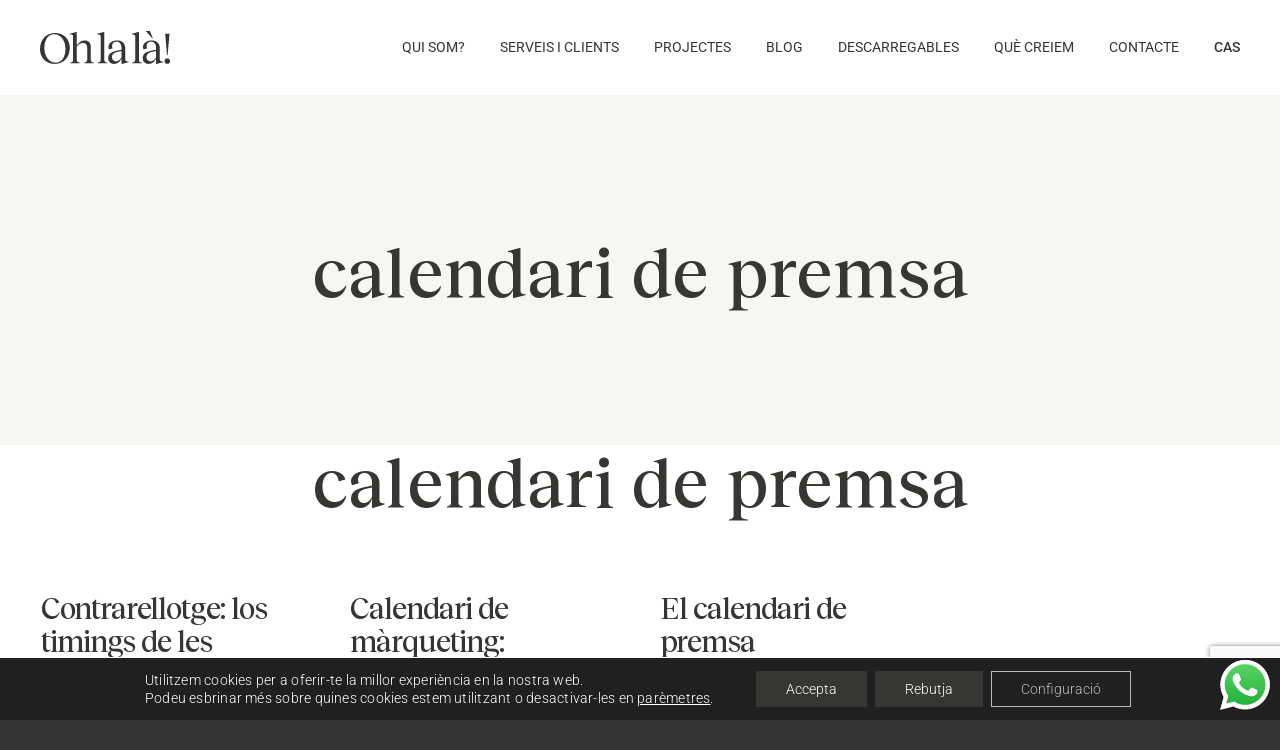

--- FILE ---
content_type: text/html; charset=UTF-8
request_url: https://ohlalacomunicacio.com/tag/calendari-de-premsa/
body_size: 25857
content:
<!DOCTYPE html>
<html class="avada-html-layout-wide avada-html-header-position-top avada-html-is-archive" lang="ca" prefix="og: http://ogp.me/ns# fb: http://ogp.me/ns/fb#">
<head>
	<meta http-equiv="X-UA-Compatible" content="IE=edge" />
	<meta http-equiv="Content-Type" content="text/html; charset=utf-8"/>
	<meta name="viewport" content="width=device-width, initial-scale=1" />
	<meta name='robots' content='index, follow, max-image-preview:large, max-snippet:-1, max-video-preview:-1' />

	<!-- This site is optimized with the Yoast SEO plugin v26.8 - https://yoast.com/product/yoast-seo-wordpress/ -->
	<title>calendari de premsa archivos - Oh la là! Comunicació</title>
	<link rel="canonical" href="https://ohlalacomunicacio.com/tag/calendari-de-premsa/" />
	<meta property="og:locale" content="ca_ES" />
	<meta property="og:type" content="article" />
	<meta property="og:title" content="calendari de premsa archivos - Oh la là! Comunicació" />
	<meta property="og:url" content="https://ohlalacomunicacio.com/tag/calendari-de-premsa/" />
	<meta property="og:site_name" content="Oh la là! Comunicació" />
	<meta name="twitter:card" content="summary_large_image" />
	<script type="application/ld+json" class="yoast-schema-graph">{"@context":"https://schema.org","@graph":[{"@type":"CollectionPage","@id":"https://ohlalacomunicacio.com/tag/calendari-de-premsa/","url":"https://ohlalacomunicacio.com/tag/calendari-de-premsa/","name":"calendari de premsa archivos - Oh la là! Comunicació","isPartOf":{"@id":"https://ohlalacomunicacio.com/#website"},"breadcrumb":{"@id":"https://ohlalacomunicacio.com/tag/calendari-de-premsa/#breadcrumb"},"inLanguage":"ca"},{"@type":"BreadcrumbList","@id":"https://ohlalacomunicacio.com/tag/calendari-de-premsa/#breadcrumb","itemListElement":[{"@type":"ListItem","position":1,"name":"Portada","item":"https://ohlalacomunicacio.com/"},{"@type":"ListItem","position":2,"name":"calendari de premsa"}]},{"@type":"WebSite","@id":"https://ohlalacomunicacio.com/#website","url":"https://ohlalacomunicacio.com/","name":"Oh la là! Comunicació","description":"Agència Comunicació, Barcelona","potentialAction":[{"@type":"SearchAction","target":{"@type":"EntryPoint","urlTemplate":"https://ohlalacomunicacio.com/?s={search_term_string}"},"query-input":{"@type":"PropertyValueSpecification","valueRequired":true,"valueName":"search_term_string"}}],"inLanguage":"ca"}]}</script>
	<!-- / Yoast SEO plugin. -->


<link rel="alternate" type="application/rss+xml" title="Oh la là! Comunicació &raquo; Canal d&#039;informació" href="https://ohlalacomunicacio.com/feed/" />
								<link rel="icon" href="https://ohlalacomunicacio.com/wp-content/uploads/2022/04/ohlala_64.png" type="image/png" />
		
					<!-- Apple Touch Icon -->
						<link rel="apple-touch-icon" sizes="180x180" href="https://ohlalacomunicacio.com/wp-content/uploads/2022/04/ohlala_180.png" type="image/png">
		
					<!-- Android Icon -->
						<link rel="icon" sizes="192x192" href="https://ohlalacomunicacio.com/wp-content/uploads/2022/04/ohlala_120.png" type="image/png">
		
					<!-- MS Edge Icon -->
						<meta name="msapplication-TileImage" content="https://ohlalacomunicacio.com/wp-content/uploads/2022/04/ohlala_152.png" type="image/png">
				<link rel="alternate" type="application/rss+xml" title="Oh la là! Comunicació &raquo; calendari de premsa Canal de les etiquetes" href="https://ohlalacomunicacio.com/tag/calendari-de-premsa/feed/" />
				
		<meta property="og:locale" content="ca_ES"/>
		<meta property="og:type" content="article"/>
		<meta property="og:site_name" content="Oh la là! Comunicació"/>
		<meta property="og:title" content="calendari de premsa archivos - Oh la là! Comunicació"/>
				<meta property="og:url" content="https://ohlalacomunicacio.com/novetats/timings-de-les-redaccions/"/>
																				<meta property="og:image" content="https://ohlalacomunicacio.com/wp-content/uploads/2022/03/ohlala_comunicacio.svg"/>
		<meta property="og:image:width" content="128"/>
		<meta property="og:image:height" content="32"/>
		<meta property="og:image:type" content="image/svg+xml"/>
				<style id='wp-img-auto-sizes-contain-inline-css' type='text/css'>
img:is([sizes=auto i],[sizes^="auto," i]){contain-intrinsic-size:3000px 1500px}
/*# sourceURL=wp-img-auto-sizes-contain-inline-css */
</style>
<link rel='stylesheet' id='pt-cv-public-style-css' href='https://ohlalacomunicacio.com/wp-content/plugins/content-views-query-and-display-post-page/public/assets/css/cv.css?ver=4.2.1' type='text/css' media='all' />
<link rel='stylesheet' id='pt-cv-public-pro-style-css' href='https://ohlalacomunicacio.com/wp-content/plugins/pt-content-views-pro/public/assets/css/cvpro.min.css?ver=7.2.2' type='text/css' media='all' />
<link rel='stylesheet' id='ht_ctc_main_css-css' href='https://ohlalacomunicacio.com/wp-content/plugins/click-to-chat-for-whatsapp/new/inc/assets/css/main.css?ver=4.36' type='text/css' media='all' />
<style id='wp-emoji-styles-inline-css' type='text/css'>

	img.wp-smiley, img.emoji {
		display: inline !important;
		border: none !important;
		box-shadow: none !important;
		height: 1em !important;
		width: 1em !important;
		margin: 0 0.07em !important;
		vertical-align: -0.1em !important;
		background: none !important;
		padding: 0 !important;
	}
/*# sourceURL=wp-emoji-styles-inline-css */
</style>
<style id='wp-block-library-inline-css' type='text/css'>
:root{--wp-block-synced-color:#7a00df;--wp-block-synced-color--rgb:122,0,223;--wp-bound-block-color:var(--wp-block-synced-color);--wp-editor-canvas-background:#ddd;--wp-admin-theme-color:#007cba;--wp-admin-theme-color--rgb:0,124,186;--wp-admin-theme-color-darker-10:#006ba1;--wp-admin-theme-color-darker-10--rgb:0,107,160.5;--wp-admin-theme-color-darker-20:#005a87;--wp-admin-theme-color-darker-20--rgb:0,90,135;--wp-admin-border-width-focus:2px}@media (min-resolution:192dpi){:root{--wp-admin-border-width-focus:1.5px}}.wp-element-button{cursor:pointer}:root .has-very-light-gray-background-color{background-color:#eee}:root .has-very-dark-gray-background-color{background-color:#313131}:root .has-very-light-gray-color{color:#eee}:root .has-very-dark-gray-color{color:#313131}:root .has-vivid-green-cyan-to-vivid-cyan-blue-gradient-background{background:linear-gradient(135deg,#00d084,#0693e3)}:root .has-purple-crush-gradient-background{background:linear-gradient(135deg,#34e2e4,#4721fb 50%,#ab1dfe)}:root .has-hazy-dawn-gradient-background{background:linear-gradient(135deg,#faaca8,#dad0ec)}:root .has-subdued-olive-gradient-background{background:linear-gradient(135deg,#fafae1,#67a671)}:root .has-atomic-cream-gradient-background{background:linear-gradient(135deg,#fdd79a,#004a59)}:root .has-nightshade-gradient-background{background:linear-gradient(135deg,#330968,#31cdcf)}:root .has-midnight-gradient-background{background:linear-gradient(135deg,#020381,#2874fc)}:root{--wp--preset--font-size--normal:16px;--wp--preset--font-size--huge:42px}.has-regular-font-size{font-size:1em}.has-larger-font-size{font-size:2.625em}.has-normal-font-size{font-size:var(--wp--preset--font-size--normal)}.has-huge-font-size{font-size:var(--wp--preset--font-size--huge)}.has-text-align-center{text-align:center}.has-text-align-left{text-align:left}.has-text-align-right{text-align:right}.has-fit-text{white-space:nowrap!important}#end-resizable-editor-section{display:none}.aligncenter{clear:both}.items-justified-left{justify-content:flex-start}.items-justified-center{justify-content:center}.items-justified-right{justify-content:flex-end}.items-justified-space-between{justify-content:space-between}.screen-reader-text{border:0;clip-path:inset(50%);height:1px;margin:-1px;overflow:hidden;padding:0;position:absolute;width:1px;word-wrap:normal!important}.screen-reader-text:focus{background-color:#ddd;clip-path:none;color:#444;display:block;font-size:1em;height:auto;left:5px;line-height:normal;padding:15px 23px 14px;text-decoration:none;top:5px;width:auto;z-index:100000}html :where(.has-border-color){border-style:solid}html :where([style*=border-top-color]){border-top-style:solid}html :where([style*=border-right-color]){border-right-style:solid}html :where([style*=border-bottom-color]){border-bottom-style:solid}html :where([style*=border-left-color]){border-left-style:solid}html :where([style*=border-width]){border-style:solid}html :where([style*=border-top-width]){border-top-style:solid}html :where([style*=border-right-width]){border-right-style:solid}html :where([style*=border-bottom-width]){border-bottom-style:solid}html :where([style*=border-left-width]){border-left-style:solid}html :where(img[class*=wp-image-]){height:auto;max-width:100%}:where(figure){margin:0 0 1em}html :where(.is-position-sticky){--wp-admin--admin-bar--position-offset:var(--wp-admin--admin-bar--height,0px)}@media screen and (max-width:600px){html :where(.is-position-sticky){--wp-admin--admin-bar--position-offset:0px}}

/*# sourceURL=wp-block-library-inline-css */
</style><style id='global-styles-inline-css' type='text/css'>
:root{--wp--preset--aspect-ratio--square: 1;--wp--preset--aspect-ratio--4-3: 4/3;--wp--preset--aspect-ratio--3-4: 3/4;--wp--preset--aspect-ratio--3-2: 3/2;--wp--preset--aspect-ratio--2-3: 2/3;--wp--preset--aspect-ratio--16-9: 16/9;--wp--preset--aspect-ratio--9-16: 9/16;--wp--preset--color--black: #000000;--wp--preset--color--cyan-bluish-gray: #abb8c3;--wp--preset--color--white: #ffffff;--wp--preset--color--pale-pink: #f78da7;--wp--preset--color--vivid-red: #cf2e2e;--wp--preset--color--luminous-vivid-orange: #ff6900;--wp--preset--color--luminous-vivid-amber: #fcb900;--wp--preset--color--light-green-cyan: #7bdcb5;--wp--preset--color--vivid-green-cyan: #00d084;--wp--preset--color--pale-cyan-blue: #8ed1fc;--wp--preset--color--vivid-cyan-blue: #0693e3;--wp--preset--color--vivid-purple: #9b51e0;--wp--preset--color--awb-color-1: #ffffff;--wp--preset--color--awb-color-2: #f6f6f3;--wp--preset--color--awb-color-3: #353533;--wp--preset--color--awb-color-4: #fde333;--wp--preset--color--awb-color-5: #a7a7a7;--wp--preset--color--awb-color-6: #000000;--wp--preset--color--awb-color-7: #212326;--wp--preset--color--awb-color-8: #141617;--wp--preset--gradient--vivid-cyan-blue-to-vivid-purple: linear-gradient(135deg,rgb(6,147,227) 0%,rgb(155,81,224) 100%);--wp--preset--gradient--light-green-cyan-to-vivid-green-cyan: linear-gradient(135deg,rgb(122,220,180) 0%,rgb(0,208,130) 100%);--wp--preset--gradient--luminous-vivid-amber-to-luminous-vivid-orange: linear-gradient(135deg,rgb(252,185,0) 0%,rgb(255,105,0) 100%);--wp--preset--gradient--luminous-vivid-orange-to-vivid-red: linear-gradient(135deg,rgb(255,105,0) 0%,rgb(207,46,46) 100%);--wp--preset--gradient--very-light-gray-to-cyan-bluish-gray: linear-gradient(135deg,rgb(238,238,238) 0%,rgb(169,184,195) 100%);--wp--preset--gradient--cool-to-warm-spectrum: linear-gradient(135deg,rgb(74,234,220) 0%,rgb(151,120,209) 20%,rgb(207,42,186) 40%,rgb(238,44,130) 60%,rgb(251,105,98) 80%,rgb(254,248,76) 100%);--wp--preset--gradient--blush-light-purple: linear-gradient(135deg,rgb(255,206,236) 0%,rgb(152,150,240) 100%);--wp--preset--gradient--blush-bordeaux: linear-gradient(135deg,rgb(254,205,165) 0%,rgb(254,45,45) 50%,rgb(107,0,62) 100%);--wp--preset--gradient--luminous-dusk: linear-gradient(135deg,rgb(255,203,112) 0%,rgb(199,81,192) 50%,rgb(65,88,208) 100%);--wp--preset--gradient--pale-ocean: linear-gradient(135deg,rgb(255,245,203) 0%,rgb(182,227,212) 50%,rgb(51,167,181) 100%);--wp--preset--gradient--electric-grass: linear-gradient(135deg,rgb(202,248,128) 0%,rgb(113,206,126) 100%);--wp--preset--gradient--midnight: linear-gradient(135deg,rgb(2,3,129) 0%,rgb(40,116,252) 100%);--wp--preset--font-size--small: 11.25px;--wp--preset--font-size--medium: 20px;--wp--preset--font-size--large: 22.5px;--wp--preset--font-size--x-large: 42px;--wp--preset--font-size--normal: 15px;--wp--preset--font-size--xlarge: 30px;--wp--preset--font-size--huge: 45px;--wp--preset--spacing--20: 0.44rem;--wp--preset--spacing--30: 0.67rem;--wp--preset--spacing--40: 1rem;--wp--preset--spacing--50: 1.5rem;--wp--preset--spacing--60: 2.25rem;--wp--preset--spacing--70: 3.38rem;--wp--preset--spacing--80: 5.06rem;--wp--preset--shadow--natural: 6px 6px 9px rgba(0, 0, 0, 0.2);--wp--preset--shadow--deep: 12px 12px 50px rgba(0, 0, 0, 0.4);--wp--preset--shadow--sharp: 6px 6px 0px rgba(0, 0, 0, 0.2);--wp--preset--shadow--outlined: 6px 6px 0px -3px rgb(255, 255, 255), 6px 6px rgb(0, 0, 0);--wp--preset--shadow--crisp: 6px 6px 0px rgb(0, 0, 0);}:where(.is-layout-flex){gap: 0.5em;}:where(.is-layout-grid){gap: 0.5em;}body .is-layout-flex{display: flex;}.is-layout-flex{flex-wrap: wrap;align-items: center;}.is-layout-flex > :is(*, div){margin: 0;}body .is-layout-grid{display: grid;}.is-layout-grid > :is(*, div){margin: 0;}:where(.wp-block-columns.is-layout-flex){gap: 2em;}:where(.wp-block-columns.is-layout-grid){gap: 2em;}:where(.wp-block-post-template.is-layout-flex){gap: 1.25em;}:where(.wp-block-post-template.is-layout-grid){gap: 1.25em;}.has-black-color{color: var(--wp--preset--color--black) !important;}.has-cyan-bluish-gray-color{color: var(--wp--preset--color--cyan-bluish-gray) !important;}.has-white-color{color: var(--wp--preset--color--white) !important;}.has-pale-pink-color{color: var(--wp--preset--color--pale-pink) !important;}.has-vivid-red-color{color: var(--wp--preset--color--vivid-red) !important;}.has-luminous-vivid-orange-color{color: var(--wp--preset--color--luminous-vivid-orange) !important;}.has-luminous-vivid-amber-color{color: var(--wp--preset--color--luminous-vivid-amber) !important;}.has-light-green-cyan-color{color: var(--wp--preset--color--light-green-cyan) !important;}.has-vivid-green-cyan-color{color: var(--wp--preset--color--vivid-green-cyan) !important;}.has-pale-cyan-blue-color{color: var(--wp--preset--color--pale-cyan-blue) !important;}.has-vivid-cyan-blue-color{color: var(--wp--preset--color--vivid-cyan-blue) !important;}.has-vivid-purple-color{color: var(--wp--preset--color--vivid-purple) !important;}.has-black-background-color{background-color: var(--wp--preset--color--black) !important;}.has-cyan-bluish-gray-background-color{background-color: var(--wp--preset--color--cyan-bluish-gray) !important;}.has-white-background-color{background-color: var(--wp--preset--color--white) !important;}.has-pale-pink-background-color{background-color: var(--wp--preset--color--pale-pink) !important;}.has-vivid-red-background-color{background-color: var(--wp--preset--color--vivid-red) !important;}.has-luminous-vivid-orange-background-color{background-color: var(--wp--preset--color--luminous-vivid-orange) !important;}.has-luminous-vivid-amber-background-color{background-color: var(--wp--preset--color--luminous-vivid-amber) !important;}.has-light-green-cyan-background-color{background-color: var(--wp--preset--color--light-green-cyan) !important;}.has-vivid-green-cyan-background-color{background-color: var(--wp--preset--color--vivid-green-cyan) !important;}.has-pale-cyan-blue-background-color{background-color: var(--wp--preset--color--pale-cyan-blue) !important;}.has-vivid-cyan-blue-background-color{background-color: var(--wp--preset--color--vivid-cyan-blue) !important;}.has-vivid-purple-background-color{background-color: var(--wp--preset--color--vivid-purple) !important;}.has-black-border-color{border-color: var(--wp--preset--color--black) !important;}.has-cyan-bluish-gray-border-color{border-color: var(--wp--preset--color--cyan-bluish-gray) !important;}.has-white-border-color{border-color: var(--wp--preset--color--white) !important;}.has-pale-pink-border-color{border-color: var(--wp--preset--color--pale-pink) !important;}.has-vivid-red-border-color{border-color: var(--wp--preset--color--vivid-red) !important;}.has-luminous-vivid-orange-border-color{border-color: var(--wp--preset--color--luminous-vivid-orange) !important;}.has-luminous-vivid-amber-border-color{border-color: var(--wp--preset--color--luminous-vivid-amber) !important;}.has-light-green-cyan-border-color{border-color: var(--wp--preset--color--light-green-cyan) !important;}.has-vivid-green-cyan-border-color{border-color: var(--wp--preset--color--vivid-green-cyan) !important;}.has-pale-cyan-blue-border-color{border-color: var(--wp--preset--color--pale-cyan-blue) !important;}.has-vivid-cyan-blue-border-color{border-color: var(--wp--preset--color--vivid-cyan-blue) !important;}.has-vivid-purple-border-color{border-color: var(--wp--preset--color--vivid-purple) !important;}.has-vivid-cyan-blue-to-vivid-purple-gradient-background{background: var(--wp--preset--gradient--vivid-cyan-blue-to-vivid-purple) !important;}.has-light-green-cyan-to-vivid-green-cyan-gradient-background{background: var(--wp--preset--gradient--light-green-cyan-to-vivid-green-cyan) !important;}.has-luminous-vivid-amber-to-luminous-vivid-orange-gradient-background{background: var(--wp--preset--gradient--luminous-vivid-amber-to-luminous-vivid-orange) !important;}.has-luminous-vivid-orange-to-vivid-red-gradient-background{background: var(--wp--preset--gradient--luminous-vivid-orange-to-vivid-red) !important;}.has-very-light-gray-to-cyan-bluish-gray-gradient-background{background: var(--wp--preset--gradient--very-light-gray-to-cyan-bluish-gray) !important;}.has-cool-to-warm-spectrum-gradient-background{background: var(--wp--preset--gradient--cool-to-warm-spectrum) !important;}.has-blush-light-purple-gradient-background{background: var(--wp--preset--gradient--blush-light-purple) !important;}.has-blush-bordeaux-gradient-background{background: var(--wp--preset--gradient--blush-bordeaux) !important;}.has-luminous-dusk-gradient-background{background: var(--wp--preset--gradient--luminous-dusk) !important;}.has-pale-ocean-gradient-background{background: var(--wp--preset--gradient--pale-ocean) !important;}.has-electric-grass-gradient-background{background: var(--wp--preset--gradient--electric-grass) !important;}.has-midnight-gradient-background{background: var(--wp--preset--gradient--midnight) !important;}.has-small-font-size{font-size: var(--wp--preset--font-size--small) !important;}.has-medium-font-size{font-size: var(--wp--preset--font-size--medium) !important;}.has-large-font-size{font-size: var(--wp--preset--font-size--large) !important;}.has-x-large-font-size{font-size: var(--wp--preset--font-size--x-large) !important;}
/*# sourceURL=global-styles-inline-css */
</style>

<style id='classic-theme-styles-inline-css' type='text/css'>
/*! This file is auto-generated */
.wp-block-button__link{color:#fff;background-color:#32373c;border-radius:9999px;box-shadow:none;text-decoration:none;padding:calc(.667em + 2px) calc(1.333em + 2px);font-size:1.125em}.wp-block-file__button{background:#32373c;color:#fff;text-decoration:none}
/*# sourceURL=/wp-includes/css/classic-themes.min.css */
</style>
<link rel='stylesheet' id='contact-form-7-css' href='https://ohlalacomunicacio.com/wp-content/plugins/contact-form-7/includes/css/styles.css?ver=6.1.4' type='text/css' media='all' />
<link rel='stylesheet' id='cf7cf-style-css' href='https://ohlalacomunicacio.com/wp-content/plugins/cf7-conditional-fields/style.css?ver=2.6.7' type='text/css' media='all' />
<link rel='stylesheet' id='child-style-css' href='https://ohlalacomunicacio.com/wp-content/themes/Avada-Child-Theme/style.css?ver=6.9' type='text/css' media='all' />
<link rel='stylesheet' id='moove_gdpr_frontend-css' href='https://ohlalacomunicacio.com/wp-content/plugins/gdpr-cookie-compliance/dist/styles/gdpr-main-nf.css?ver=5.0.9' type='text/css' media='all' />
<style id='moove_gdpr_frontend-inline-css' type='text/css'>
				#moove_gdpr_cookie_modal .moove-gdpr-modal-content .moove-gdpr-tab-main h3.tab-title, 
				#moove_gdpr_cookie_modal .moove-gdpr-modal-content .moove-gdpr-tab-main span.tab-title,
				#moove_gdpr_cookie_modal .moove-gdpr-modal-content .moove-gdpr-modal-left-content #moove-gdpr-menu li a, 
				#moove_gdpr_cookie_modal .moove-gdpr-modal-content .moove-gdpr-modal-left-content #moove-gdpr-menu li button,
				#moove_gdpr_cookie_modal .moove-gdpr-modal-content .moove-gdpr-modal-left-content .moove-gdpr-branding-cnt a,
				#moove_gdpr_cookie_modal .moove-gdpr-modal-content .moove-gdpr-modal-footer-content .moove-gdpr-button-holder a.mgbutton, 
				#moove_gdpr_cookie_modal .moove-gdpr-modal-content .moove-gdpr-modal-footer-content .moove-gdpr-button-holder button.mgbutton,
				#moove_gdpr_cookie_modal .cookie-switch .cookie-slider:after, 
				#moove_gdpr_cookie_modal .cookie-switch .slider:after, 
				#moove_gdpr_cookie_modal .switch .cookie-slider:after, 
				#moove_gdpr_cookie_modal .switch .slider:after,
				#moove_gdpr_cookie_info_bar .moove-gdpr-info-bar-container .moove-gdpr-info-bar-content p, 
				#moove_gdpr_cookie_info_bar .moove-gdpr-info-bar-container .moove-gdpr-info-bar-content p a,
				#moove_gdpr_cookie_info_bar .moove-gdpr-info-bar-container .moove-gdpr-info-bar-content a.mgbutton, 
				#moove_gdpr_cookie_info_bar .moove-gdpr-info-bar-container .moove-gdpr-info-bar-content button.mgbutton,
				#moove_gdpr_cookie_modal .moove-gdpr-modal-content .moove-gdpr-tab-main .moove-gdpr-tab-main-content h1, 
				#moove_gdpr_cookie_modal .moove-gdpr-modal-content .moove-gdpr-tab-main .moove-gdpr-tab-main-content h2, 
				#moove_gdpr_cookie_modal .moove-gdpr-modal-content .moove-gdpr-tab-main .moove-gdpr-tab-main-content h3, 
				#moove_gdpr_cookie_modal .moove-gdpr-modal-content .moove-gdpr-tab-main .moove-gdpr-tab-main-content h4, 
				#moove_gdpr_cookie_modal .moove-gdpr-modal-content .moove-gdpr-tab-main .moove-gdpr-tab-main-content h5, 
				#moove_gdpr_cookie_modal .moove-gdpr-modal-content .moove-gdpr-tab-main .moove-gdpr-tab-main-content h6,
				#moove_gdpr_cookie_modal .moove-gdpr-modal-content.moove_gdpr_modal_theme_v2 .moove-gdpr-modal-title .tab-title,
				#moove_gdpr_cookie_modal .moove-gdpr-modal-content.moove_gdpr_modal_theme_v2 .moove-gdpr-tab-main h3.tab-title, 
				#moove_gdpr_cookie_modal .moove-gdpr-modal-content.moove_gdpr_modal_theme_v2 .moove-gdpr-tab-main span.tab-title,
				#moove_gdpr_cookie_modal .moove-gdpr-modal-content.moove_gdpr_modal_theme_v2 .moove-gdpr-branding-cnt a {
					font-weight: inherit				}
			#moove_gdpr_cookie_modal,#moove_gdpr_cookie_info_bar,.gdpr_cookie_settings_shortcode_content{font-family:inherit}#moove_gdpr_save_popup_settings_button{background-color:#373737;color:#fff}#moove_gdpr_save_popup_settings_button:hover{background-color:#000}#moove_gdpr_cookie_info_bar .moove-gdpr-info-bar-container .moove-gdpr-info-bar-content a.mgbutton,#moove_gdpr_cookie_info_bar .moove-gdpr-info-bar-container .moove-gdpr-info-bar-content button.mgbutton{background-color:#363633}#moove_gdpr_cookie_modal .moove-gdpr-modal-content .moove-gdpr-modal-footer-content .moove-gdpr-button-holder a.mgbutton,#moove_gdpr_cookie_modal .moove-gdpr-modal-content .moove-gdpr-modal-footer-content .moove-gdpr-button-holder button.mgbutton,.gdpr_cookie_settings_shortcode_content .gdpr-shr-button.button-green{background-color:#363633;border-color:#363633}#moove_gdpr_cookie_modal .moove-gdpr-modal-content .moove-gdpr-modal-footer-content .moove-gdpr-button-holder a.mgbutton:hover,#moove_gdpr_cookie_modal .moove-gdpr-modal-content .moove-gdpr-modal-footer-content .moove-gdpr-button-holder button.mgbutton:hover,.gdpr_cookie_settings_shortcode_content .gdpr-shr-button.button-green:hover{background-color:#fff;color:#363633}#moove_gdpr_cookie_modal .moove-gdpr-modal-content .moove-gdpr-modal-close i,#moove_gdpr_cookie_modal .moove-gdpr-modal-content .moove-gdpr-modal-close span.gdpr-icon{background-color:#363633;border:1px solid #363633}#moove_gdpr_cookie_info_bar span.moove-gdpr-infobar-allow-all.focus-g,#moove_gdpr_cookie_info_bar span.moove-gdpr-infobar-allow-all:focus,#moove_gdpr_cookie_info_bar button.moove-gdpr-infobar-allow-all.focus-g,#moove_gdpr_cookie_info_bar button.moove-gdpr-infobar-allow-all:focus,#moove_gdpr_cookie_info_bar span.moove-gdpr-infobar-reject-btn.focus-g,#moove_gdpr_cookie_info_bar span.moove-gdpr-infobar-reject-btn:focus,#moove_gdpr_cookie_info_bar button.moove-gdpr-infobar-reject-btn.focus-g,#moove_gdpr_cookie_info_bar button.moove-gdpr-infobar-reject-btn:focus,#moove_gdpr_cookie_info_bar span.change-settings-button.focus-g,#moove_gdpr_cookie_info_bar span.change-settings-button:focus,#moove_gdpr_cookie_info_bar button.change-settings-button.focus-g,#moove_gdpr_cookie_info_bar button.change-settings-button:focus{-webkit-box-shadow:0 0 1px 3px #363633;-moz-box-shadow:0 0 1px 3px #363633;box-shadow:0 0 1px 3px #363633}#moove_gdpr_cookie_modal .moove-gdpr-modal-content .moove-gdpr-modal-close i:hover,#moove_gdpr_cookie_modal .moove-gdpr-modal-content .moove-gdpr-modal-close span.gdpr-icon:hover,#moove_gdpr_cookie_info_bar span[data-href]>u.change-settings-button{color:#363633}#moove_gdpr_cookie_modal .moove-gdpr-modal-content .moove-gdpr-modal-left-content #moove-gdpr-menu li.menu-item-selected a span.gdpr-icon,#moove_gdpr_cookie_modal .moove-gdpr-modal-content .moove-gdpr-modal-left-content #moove-gdpr-menu li.menu-item-selected button span.gdpr-icon{color:inherit}#moove_gdpr_cookie_modal .moove-gdpr-modal-content .moove-gdpr-modal-left-content #moove-gdpr-menu li a span.gdpr-icon,#moove_gdpr_cookie_modal .moove-gdpr-modal-content .moove-gdpr-modal-left-content #moove-gdpr-menu li button span.gdpr-icon{color:inherit}#moove_gdpr_cookie_modal .gdpr-acc-link{line-height:0;font-size:0;color:transparent;position:absolute}#moove_gdpr_cookie_modal .moove-gdpr-modal-content .moove-gdpr-modal-close:hover i,#moove_gdpr_cookie_modal .moove-gdpr-modal-content .moove-gdpr-modal-left-content #moove-gdpr-menu li a,#moove_gdpr_cookie_modal .moove-gdpr-modal-content .moove-gdpr-modal-left-content #moove-gdpr-menu li button,#moove_gdpr_cookie_modal .moove-gdpr-modal-content .moove-gdpr-modal-left-content #moove-gdpr-menu li button i,#moove_gdpr_cookie_modal .moove-gdpr-modal-content .moove-gdpr-modal-left-content #moove-gdpr-menu li a i,#moove_gdpr_cookie_modal .moove-gdpr-modal-content .moove-gdpr-tab-main .moove-gdpr-tab-main-content a:hover,#moove_gdpr_cookie_info_bar.moove-gdpr-dark-scheme .moove-gdpr-info-bar-container .moove-gdpr-info-bar-content a.mgbutton:hover,#moove_gdpr_cookie_info_bar.moove-gdpr-dark-scheme .moove-gdpr-info-bar-container .moove-gdpr-info-bar-content button.mgbutton:hover,#moove_gdpr_cookie_info_bar.moove-gdpr-dark-scheme .moove-gdpr-info-bar-container .moove-gdpr-info-bar-content a:hover,#moove_gdpr_cookie_info_bar.moove-gdpr-dark-scheme .moove-gdpr-info-bar-container .moove-gdpr-info-bar-content button:hover,#moove_gdpr_cookie_info_bar.moove-gdpr-dark-scheme .moove-gdpr-info-bar-container .moove-gdpr-info-bar-content span.change-settings-button:hover,#moove_gdpr_cookie_info_bar.moove-gdpr-dark-scheme .moove-gdpr-info-bar-container .moove-gdpr-info-bar-content button.change-settings-button:hover,#moove_gdpr_cookie_info_bar.moove-gdpr-dark-scheme .moove-gdpr-info-bar-container .moove-gdpr-info-bar-content u.change-settings-button:hover,#moove_gdpr_cookie_info_bar span[data-href]>u.change-settings-button,#moove_gdpr_cookie_info_bar.moove-gdpr-dark-scheme .moove-gdpr-info-bar-container .moove-gdpr-info-bar-content a.mgbutton.focus-g,#moove_gdpr_cookie_info_bar.moove-gdpr-dark-scheme .moove-gdpr-info-bar-container .moove-gdpr-info-bar-content button.mgbutton.focus-g,#moove_gdpr_cookie_info_bar.moove-gdpr-dark-scheme .moove-gdpr-info-bar-container .moove-gdpr-info-bar-content a.focus-g,#moove_gdpr_cookie_info_bar.moove-gdpr-dark-scheme .moove-gdpr-info-bar-container .moove-gdpr-info-bar-content button.focus-g,#moove_gdpr_cookie_info_bar.moove-gdpr-dark-scheme .moove-gdpr-info-bar-container .moove-gdpr-info-bar-content a.mgbutton:focus,#moove_gdpr_cookie_info_bar.moove-gdpr-dark-scheme .moove-gdpr-info-bar-container .moove-gdpr-info-bar-content button.mgbutton:focus,#moove_gdpr_cookie_info_bar.moove-gdpr-dark-scheme .moove-gdpr-info-bar-container .moove-gdpr-info-bar-content a:focus,#moove_gdpr_cookie_info_bar.moove-gdpr-dark-scheme .moove-gdpr-info-bar-container .moove-gdpr-info-bar-content button:focus,#moove_gdpr_cookie_info_bar.moove-gdpr-dark-scheme .moove-gdpr-info-bar-container .moove-gdpr-info-bar-content span.change-settings-button.focus-g,span.change-settings-button:focus,button.change-settings-button.focus-g,button.change-settings-button:focus,#moove_gdpr_cookie_info_bar.moove-gdpr-dark-scheme .moove-gdpr-info-bar-container .moove-gdpr-info-bar-content u.change-settings-button.focus-g,#moove_gdpr_cookie_info_bar.moove-gdpr-dark-scheme .moove-gdpr-info-bar-container .moove-gdpr-info-bar-content u.change-settings-button:focus{color:#363633}#moove_gdpr_cookie_modal .moove-gdpr-branding.focus-g span,#moove_gdpr_cookie_modal .moove-gdpr-modal-content .moove-gdpr-tab-main a.focus-g,#moove_gdpr_cookie_modal .moove-gdpr-modal-content .moove-gdpr-tab-main .gdpr-cd-details-toggle.focus-g{color:#363633}#moove_gdpr_cookie_modal.gdpr_lightbox-hide{display:none}#moove_gdpr_cookie_info_bar .moove-gdpr-info-bar-container .moove-gdpr-info-bar-content a.mgbutton,#moove_gdpr_cookie_info_bar .moove-gdpr-info-bar-container .moove-gdpr-info-bar-content button.mgbutton,#moove_gdpr_cookie_modal .moove-gdpr-modal-content .moove-gdpr-modal-footer-content .moove-gdpr-button-holder a.mgbutton,#moove_gdpr_cookie_modal .moove-gdpr-modal-content .moove-gdpr-modal-footer-content .moove-gdpr-button-holder button.mgbutton,.gdpr-shr-button,#moove_gdpr_cookie_info_bar .moove-gdpr-infobar-close-btn{border-radius:0}
/*# sourceURL=moove_gdpr_frontend-inline-css */
</style>
<link rel='stylesheet' id='fusion-dynamic-css-css' href='https://ohlalacomunicacio.com/wp-content/uploads/fusion-styles/d989b8a84c7f5407173081e7dee6645f.min.css?ver=3.14.2' type='text/css' media='all' />
<script type="text/javascript" src="https://ohlalacomunicacio.com/wp-includes/js/jquery/jquery.min.js?ver=3.7.1" id="jquery-core-js"></script>
<script type="text/javascript" src="https://ohlalacomunicacio.com/wp-includes/js/jquery/jquery-migrate.min.js?ver=3.4.1" id="jquery-migrate-js"></script>
<link rel="https://api.w.org/" href="https://ohlalacomunicacio.com/wp-json/" /><link rel="alternate" title="JSON" type="application/json" href="https://ohlalacomunicacio.com/wp-json/wp/v2/tags/227" /><link rel="EditURI" type="application/rsd+xml" title="RSD" href="https://ohlalacomunicacio.com/xmlrpc.php?rsd" />
<meta name="generator" content="WordPress 6.9" />
<!-- start Simple Custom CSS and JS -->
<style type="text/css">
/* Menú */
.fusion-logo img { width:130px !important; height:auto; }
.fusion-menu a { text-transform:uppercase !important; }
body a:after { border-color:#FDE333 !important; }
.fusion-main-menu .sub-menu { border-top: none !important; }
.fusion-main-menu .sub-menu a:hover { font-weight: 500 !important; }
.fusion-main-menu .sub-menu a:hover span { border-bottom:3px solid #FDE333 !important; }
.fusion-main-menu>ul>li:last-child a { font-weight: 500 !important;} 

/* Blog */
.autima { margin:0 auto; text-align:center; margin-top:-72px; } 
.espaciotit { width:100%; min-height:57px; }
.fusion-meta-info { font-weight:500 !important;  margin-top: 25px !important; margin-bottom:40px !important; text-align:center; padding:0 !important; border: none !important;  }
.nomtag { font-family: Roboto; font-weight:400; color:#000; font-size: 20px; line-height:26px; letter-spacing:6px; text-transform:uppercase; text-align:center; margin-top:75px; text-align:center; margin-bottom:15px; background:url(https://ohlalacomunicacio.com/wp-content/uploads/2022/04/bg-tag.png) center center no-repeat;}
.lostags { text-align:center; width:80%; margin:0 auto;  }
.lostags a, .lostags a:hover { color:#000; text-decoration:underline; padding-left: 10px; font-family: Roboto; font-weight:500; color:#000; font-size: 15px; line-height:20px; }
.lostags a::after { content:"|"; color:#000; padding-left:10px;} 
.lostags a:last-child::after { content:"";}
.fusion-theme-sharing-box {  margin-top: 75px !important; margin-bottom:50px; }

.fusion-blog-layout-grid h2 { font-size:30px !important; line-height:33px !important; margin:0 !important;}
.fusion-blog-layout-grid h2 a { color:#363633 !important; }
.fusion-blog-layout-grid h2 a:hover { color:#FDE333 !important; }
.archive .espaciotit, .archive .autima { display:none; }
.archive #main { margin-top:75px !important; margin-bottom:75px !important; }
.archive .fusion-single-line-meta { font-weight:600 !important; margin:10px 0 !important; }
.archive .fusion-blog-layout-grid .fusion-post-content-container { margin:0px !important;}
.archive .fusion-single-line-meta .fusion-inline-sep, .archive .fusion-single-line-meta .vcard { display:none; }
.archive .fusion-meta-info { margin-top: 6px !important; margin-bottom: 20px !important; text-align: left !important; }
.archive a.fusion-read-more { font-size:14px; line-height:25px; font-weight:500; border-bottom: 4px solid #FDE333 !important; color:#363633 !important; text-transform:uppercase;   }
.archive a:hover.fusion-read-more { border-bottom: 4px solid #363633 !important;}
.fusion-blog-layout-grid.fusion-blog-equal-heights .fusion-post-wrapper .fusion-post-content.post-content { margin-bottom: 10px !important; }

/* Home */
.backauto { background-size:auto !important; }
.degradado { margin-top: -50px !important; }
.bloghome h3 { font-family: "RecklessNeue-Medium"; font-weight:400 !important;  font-size:30px; color: #353533; line-height:1.1; }
.bloghome #pt-cv-view-cae5a48qca .pt-cv-title a { font-weight:400 !important; }
.bloghome #pt-cv-view-1e593b0j8e .pt-cv-title a { font-weight:400 !important; }
.bloghome #pt-cv-view-936836ci6d .pt-cv-title a { font-weight:400 !important; }
.bloghome #pt-cv-view-91d2833ty1 .pt-cv-title a { font-weight:400 !important; }
.bloghome #pt-cv-view-81ec34b8jx .pt-cv-title a { font-weight:400 !important; }
.bloghome #pt-cv-view-7acad99023 .pt-cv-title a { font-weight:400 !important; }

.bloghome .pt-cv-meta-fields { font-weight:600 !important;}
.bloghome .pt-cv-content { font-weight:300 !important; font-size:15px; line-height:20px;}
.bloghome #pt-cv-view-cae5a48qca a.pt-cv-readmore { border-bottom:4px solid #FDE333 !important; font-weight:500 !important; }
.bloghome #pt-cv-view-cae5a48qca a.pt-cv-readmore:hover { border-bottom:4px solid #000 !important; }
.bloghome #pt-cv-view-1e593b0j8e a.pt-cv-readmore { border-bottom:4px solid #FDE333 !important; font-weight:500 !important; }
.bloghome #pt-cv-view-1e593b0j8e a.pt-cv-readmore:hover { border-bottom:4px solid #000 !important; }
.bloghome #pt-cv-view-936836ci6d a.pt-cv-readmore { border-bottom:4px solid #FDE333 !important; font-weight:500 !important; }
.bloghome #pt-cv-view-936836ci6d a.pt-cv-readmore:hover { border-bottom:4px solid #000 !important; }
.bloghome #pt-cv-view-91d2833ty1 a.pt-cv-readmore { border-bottom:4px solid #FDE333 !important; font-weight:500 !important; }
.bloghome #pt-cv-view-91d2833ty1 a.pt-cv-readmore:hover { border-bottom:4px solid #000 !important; }
.bloghome #pt-cv-view-81ec34b8jx a.pt-cv-readmore { border-bottom:4px solid #FDE333 !important; font-weight:500 !important; }
.bloghome #pt-cv-view-81ec34b8jx a.pt-cv-readmore:hover { border-bottom:4px solid #000 !important; }
.bloghome #pt-cv-view-7acad99023 a.pt-cv-readmore { border-bottom:4px solid #FDE333 !important; font-weight:500 !important; }
.bloghome #pt-cv-view-7acad99023 a.pt-cv-readmore:hover { border-bottom:4px solid #000 !important; }


.bloghome #pt-cv-view-936836ci6d .pt-cv-content-item { min-height:280px; }
.bloghome #pt-cv-view-7acad99023 .pt-cv-content-item { min-height:280px; }
.pt-cv-view .pt-cv-carousel-indicators li.active {
    
    background-color: #FDE333 !important;
    background-image: -webkit-gradient(linear,left top,left bottom,from(#FDE333),to(#FDE333)) !important;
    background-image: -webkit-linear-gradient(top,#FDE333,#FDE333) !important;
    background-image: -moz-linear-gradient(top,#FDE333,#FDE333) !important;
    background-image: -o-linear-gradient(top,#FDE333,#FDE333) !important;
    background-image: linear-gradient(to bottom,#FDE333,#FDE333) !important;
}

.pt-cv-view .pt-cv-carousel-indicators li {
    background-color: #A7A7A7 !important;
    background-image: -webkit-gradient(linear,left top,left bottom,from(#A7A7A7),to(#A7A7A7)) !important;
    background-image: -webkit-linear-gradient(top,#A7A7A7,#A7A7A7) !important;
    background-image: -moz-linear-gradient(top,#A7A7A7,#A7A7A7) !important;
    background-image: -o-linear-gradient(top,#A7A7A7,#A7A7A7) !important;
    background-image: linear-gradient(to bottom,#A7A7A7,#A7A7A7) !important;
	    width: 14px !important;
    height: 14px !important;
    
    -webkit-border-radius: 14px !important;
    -moz-border-radius: 14px !important;
    border-radius: 14px !important;
}

#pt-cv-view-1e593b0j8e + .pt-cv-pagination-wrapper .pagination>li>a { border:none !important;}
#pt-cv-view-1e593b0j8e + .pt-cv-pagination-wrapper .pagination>li>a:hover { border-bottom:4px solid #FDE333 !important; background:none !important;}
#pt-cv-view-1e593b0j8e + .pt-cv-pagination-wrapper .pagination>li.active>a { border-bottom:4px solid #000 !important; }
.bloghome .pt-cv-wrapper .btn { padding-right:0px; padding-left:0px; }

/* Testimonis */
.testimonis { background-position: 50% 140px !important;}
.test-que { font-family: Roboto; font-weight:300; font-size:15px; line-height:20px; color:#363633; text-align:left; background: url(https://ohlalacomunicacio.com/wp-content/uploads/2022/04/Trazado-48.svg) left top no-repeat; padding-top: 80px;}
.sp-testimonial-free-section .sp-testimonial-client-testimonial .test-qui p {font-family: Roboto; font-weight:300; font-size:12px !important; line-height:18px; color:#363633; text-align:left !important; margin-bottom:0px;  }
.sp-testimonial-content .test-qui {  margin-top: 20px;  background: url(https://ohlalacomunicacio.com/wp-content/uploads/2022/04/Trazado-55.svg) right bottom no-repeat; padding-right: 85px; min-height:52px;}
.test-nom { font-family: "RecklessNeue-Medium"; font-weight: 500; font-size:24px; line-height:29px; color:#363633;text-align:left;  margin-bottom:7px;}
.slick-slide { padding-right: 50px; }

/* Qui som*/
.bgtrazo1 { background:url(https://ohlalacomunicacio.com/wp-content/uploads/2022/04/Grupo-52.svg) no-repeat right center; padding-right:5px; }
.bgtrazo2 { background:url(https://ohlalacomunicacio.com/wp-content/uploads/2022/04/Grupo-54.svg) no-repeat right center; padding-right:5px; }
.bgtrazo3 { background:url(https://ohlalacomunicacio.com/wp-content/uploads/2022/04/Grupo-61.svg) no-repeat right center; padding-right:5px; }
.bgtrazo4 { background:url(https://ohlalacomunicacio.com/wp-content/uploads/2022/04/Grupo-56.svg) no-repeat right center; padding-right:5px; }
.bgtrazo5 { background:url(https://ohlalacomunicacio.com/wp-content/uploads/2022/04/Grupo-58.svg) no-repeat right center; padding-right:5px; }
.bgtrazoes1 { background:url(https://ohlalacomunicacio.com/wp-content/uploads/2022/04/Grupo-52.svg) no-repeat right center; padding-right:5px; background-size:220px; }
.bgtrazoes2 { background:url(https://ohlalacomunicacio.com/wp-content/uploads/2022/04/Grupo-54.svg) no-repeat right center; padding-right:5px; background-size:240px; }
.bgtrazoes3 { background:url(https://ohlalacomunicacio.com/wp-content/uploads/2022/04/Grupo-61.svg) no-repeat right center; padding-right:5px; background-size:225px; }
.bgtrazoes4 { background:url(https://ohlalacomunicacio.com/wp-content/uploads/2022/04/Grupo-56.svg) no-repeat right center; padding-right:5px; background-size:280px; }
.bgtrazoes5 { background:url(https://ohlalacomunicacio.com/wp-content/uploads/2022/04/Grupo-58.svg) no-repeat right center; padding-right:5px; background-size:275px; }


.bgmanos { background-position: 50% 180% !important;}

/* Què creiem */
.numeros { margin-top:-80px; }
.bgcreiem { background-position: 50% 100px !important;}

/* Descarregables */
.trazomini { background:url(https://ohlalacomunicacio.com/wp-content/uploads/2022/04/Grupo-56.png) no-repeat center center; padding-top:20px; }
.xarxes .button-icon-left { font-size:25px; }

/* Contacte */
.envelope { margin-top:-100px;}
.aunder a , .aunder a:hover { text-decoration:underline; font-weight:600; color:#000;}
.imgmapa { margin-top:-185px;}
.imgmapa2 { margin-top:-195px;}

/* Portfolio */
/*.contenidos .fusion-portfolio-content-wrapper img { max-height:350px !important; width:auto; }*/
.ablack a, .ablack a:hover { color:#000; text-decoration:underline; }
.ablack2 a { color:#000;  }
.ablack2 a:hover { color:#000; text-decoration:underline; }

.single-avada_portfolio .fusion-portfolio { margin-bottom: 0px !important; }
.single-avada_portfolio .autima { display:none; }
.single-avada_portfolio .fusion-page-title-bar { background-color: transparent !important; }
.single-avada_portfolio .avada-page-titlebar-wrapper {filter: blur(10px) !important;}
.single-avada_portfolio .avada-page-titlebar-wrapper:before {
	content:'';
	position: absolute;
        top: 0;
	bottom: 0;
	left: 0;
	right: 0;
	background-color: rgba(0,0,0,0.3);
	
}
.single-avada_portfolio .fusion-page-title-bar { display: none;}
.single-avada_portfolio .tituloportfolio h1.entry-title { color:#fff;  position:absolute; top: 230px;  left: 0%; right: 0%; font-family: "RecklessNeue-Medium" !important; font-weight:400 !important;  font-size:70px !important; line-height:1 !important; letter-spacing:-1px !important; }
.single-post .tituloportfolio { display: none; }
.bg-portfolio { background:linear-gradient(to right, #fff 50%, #F6F6F3 50%); }
.tituloportfolio { text-align: center !important; }
.portfolioind .fusion-portfolio-content, .portfolioind .fusion-post-content { margin:0px !important; }


/* Serveis */
.fusion-carousel-border .fusion-image-wrapper { border: none !important; }
.carruselserveis img { max-height:75px !important; width:auto !important;}
.imaser { position:absolute; background: white; }
.imaser:hover { opacity:0; }



/* General */
ul.ohlala { list-style: none; padding:0px; margin:10px 0px 30px 0px; }
/* ul.ohlala li { margin-bottom:10px; background:url(https://ohlalacomunicacio.com/wp-content/uploads/2022/04/bullet-ohlala.png) no-repeat left center; padding-left:20px;}*/ 

/* Footer */
.whats { padding:7px 18px; background-color:#41DE5E; width:150px; }
.whats a; .whats a:hover { color:#fff; }
.whats img { width:27px; height:auto; }
.fs13 { font-size:13px; }
.grispeu { color:#9a9a99; }

.capsula input[type=text], .capsula input[type=email], .capsula textarea { margin:4px 0; background: none; border:none; border-bottom:1px solid #9a9a99; color:#9a9a99; border-radius:0; padding-left:0px; max-width:300px; display:block;  }
.wpcf7-select-parent .wpcf7-select { margin:4px 0; background: none; border:none; border-bottom:1px solid #9a9a99; color:#9a9a99; border-radius:0; padding-left:0px; display:block;  } 
.select-arrow { background:none !important; border:1px solid #9a9a99 !important;  }
.capsula ::placeholder { color:#9a9a99; }
.fcontacte ::placeholder, .fcontacte .var-missatge { color:#000; }
.wpcf7-list-item-label { margin-right:15px; color:#000; font-weight:400; font-size:16px;}
.wpcf7-radio { vertical-align:center !important;}
.capsula a, .fcontacte a { color:#9a9a99; }
.capsula .c-agree, .fcontacte .c-agree { margin:12px 0px; }
.capsula a:hover, .fcontacte a:hover { color:#9a9a99; text-decoration:underline;  }
.capsula a:hover, .fcontacte a:hover { color:#9a9a99; }
.fcontacte .c-agree, .fcontacte .c-boton { width:49%; display:inline-block; padding:0px;  }
.capsula .wi33 { width:33%; display:inline-block; padding:0px; vertical-align:top !important; }
.capsula input[type=submit] { background: none; border: 1px solid #fff; color:#fff; width:140px; padding:15px 30px; }
.capsula .c-boton-in input[type=submit] { background-color:#363633; border: 1px solid #9a9a99; color:#fff; width:140px; padding:15px 30px; margin-top:10px !important; }
.capsula .c-boton-in { text-align:right; }
.capsula .c-boton { text-align:right; max-width:300px;  }
.noshow { display:none !important; }
.fcontacte input[type=text], .fcontacte input[type=email], .fcontacte textarea { margin:4px 0; background: none; border:none; border-bottom:1px solid #9a9a99; color:#9a9a99; border-radius:0; padding-left:0px;  display:block;  }
.fcontacte input[type=submit] { background:#363633; border: 1px solid #363633; color:#fff; width:140px; padding:15px 125px; }
.fcontacte .c-boton { text-align:right;  }
.wpcf7-list-item { margin: 0; }
.wpcf7-spinner { display:none !important; }
.opcional {}

/* Projectes */ 
.projectesge .fusion-filters { width:1200px;  margin:0 auto; margin-bottom:30px; border-color:#363633; }
.projectesge li.fusion-filter { margin: 8px 11px 5px 11px; }
.projectesge .fusion-filters .fusion-filter.fusion-active a { font-weight:700; color:#363633; }
.projectesge .fusion-filter.fusion-active a { border-bottom:3px solid #FDE333; border-top:none; }
.projectesge li.fusion-filter:first-child { margin-left: 30px; }
.projectesge li.fusion-filter a { color:#363633; text-transform:uppercase; font-family:Roboto; font-weight:400; font-size:12px; line-height:18px;} 


.fusion-rollover-categories a { font-family:"RecklessNeue-Medium" !important; font-size:16px !important; line-height:1.2 !important; pointer-events: none !important;
cursor: default !important;}
.fusion-rollover-content  h4 a { font-family:"RecklessNeue-Bold" !important; font-size:22px !important; line-height:1.2 !important;}


@media only screen and (max-width: 799px) {
	.capsula .wi33 { display:block; width:100%;}
 .textaligncenter, .textaligncenter h3 { text-align: center !important; }
 .bg-portfolio { background: none !important; }
 .fondoim { background-size: 300px !important; }
 .portfoliohome .fusion-portfolio { margin-bottom: 20px !important; }
 h2, h1 { letter-spacing:0px !important; }
	.degradado { margin-top: -65px !important; }
	.fondocom { background-size: 200px !important; background-position: 50% 12% !important;}
	.fondocreiem { background-size: 70% !important; }
	.fondoguias { background-size: 170% !important; background-position: 50% 5% !important; }
	.envelope img { width: 150px; height:auto; }
	.envelope { margin-top:-55px;}
	.imgmapa { margin-top:-120px;}
	.imgmapa2 { margin-top:0px;}
	.fcontacte .c-agree, .fcontacte .c-boton { width:100%; display:block; padding:0px;  }
	.numeros { margin-top:0px; }
	.numerosm { margin-top:-100px; }
	trazomini { background-size: 300%; }
	.projectesge li.fusion-filter:first-child { margin-left: 15px; }
	.projectesge .fusion-filters { border:none; }
	.projectesge .fusion-filter { border:none; }
	.projectesge .fusion-filters { width:100%; }
	.single-avada_portfolio .tituloportfolio h1.entry-title {  top: 130px;  font-size:50px !important; }
	.tcenter { text-align:center !important; }
	.bgtrazo1, .bgtrazo2, .bgtrazo3, .bgtrazo4, .bgtrazo5 { background-position: center center !important; }
	.portfolioservicio .fusion-portfolio { margin:20px !important; }
}

</style>
<!-- end Simple Custom CSS and JS -->
								<script>
					// Define dataLayer and the gtag function.
					window.dataLayer = window.dataLayer || [];
					function gtag(){dataLayer.push(arguments);}

					// Set default consent to 'denied' as a placeholder
					// Determine actual values based on your own requirements
					gtag('consent', 'default', {
						'ad_storage': 'denied',
						'ad_user_data': 'denied',
						'ad_personalization': 'denied',
						'analytics_storage': 'denied',
						'personalization_storage': 'denied',
						'security_storage': 'denied',
						'functionality_storage': 'denied',
						'wait_for_update': '2000'
					});
				</script>

				<!-- Google Tag Manager -->
				<script>(function(w,d,s,l,i){w[l]=w[l]||[];w[l].push({'gtm.start':
				new Date().getTime(),event:'gtm.js'});var f=d.getElementsByTagName(s)[0],
				j=d.createElement(s),dl=l!='dataLayer'?'&l='+l:'';j.async=true;j.src=
				'https://www.googletagmanager.com/gtm.js?id='+i+dl;f.parentNode.insertBefore(j,f);
				})(window,document,'script','dataLayer','GTM-TZTD4W4');</script>
				<!-- End Google Tag Manager -->
							<link rel="preload" href="https://ohlalacomunicacio.com/wp-content/themes/Avada/includes/lib/assets/fonts/icomoon/awb-icons.woff" as="font" type="font/woff" crossorigin><link rel="preload" href="//ohlalacomunicacio.com/wp-content/themes/Avada/includes/lib/assets/fonts/fontawesome/webfonts/fa-brands-400.woff2" as="font" type="font/woff2" crossorigin><link rel="preload" href="//ohlalacomunicacio.com/wp-content/themes/Avada/includes/lib/assets/fonts/fontawesome/webfonts/fa-regular-400.woff2" as="font" type="font/woff2" crossorigin><link rel="preload" href="//ohlalacomunicacio.com/wp-content/themes/Avada/includes/lib/assets/fonts/fontawesome/webfonts/fa-solid-900.woff2" as="font" type="font/woff2" crossorigin><style type="text/css" id="css-fb-visibility">@media screen and (max-width: 640px){.fusion-no-small-visibility{display:none !important;}body .sm-text-align-center{text-align:center !important;}body .sm-text-align-left{text-align:left !important;}body .sm-text-align-right{text-align:right !important;}body .sm-text-align-justify{text-align:justify !important;}body .sm-flex-align-center{justify-content:center !important;}body .sm-flex-align-flex-start{justify-content:flex-start !important;}body .sm-flex-align-flex-end{justify-content:flex-end !important;}body .sm-mx-auto{margin-left:auto !important;margin-right:auto !important;}body .sm-ml-auto{margin-left:auto !important;}body .sm-mr-auto{margin-right:auto !important;}body .fusion-absolute-position-small{position:absolute;width:100%;}.awb-sticky.awb-sticky-small{ position: sticky; top: var(--awb-sticky-offset,0); }}@media screen and (min-width: 641px) and (max-width: 1024px){.fusion-no-medium-visibility{display:none !important;}body .md-text-align-center{text-align:center !important;}body .md-text-align-left{text-align:left !important;}body .md-text-align-right{text-align:right !important;}body .md-text-align-justify{text-align:justify !important;}body .md-flex-align-center{justify-content:center !important;}body .md-flex-align-flex-start{justify-content:flex-start !important;}body .md-flex-align-flex-end{justify-content:flex-end !important;}body .md-mx-auto{margin-left:auto !important;margin-right:auto !important;}body .md-ml-auto{margin-left:auto !important;}body .md-mr-auto{margin-right:auto !important;}body .fusion-absolute-position-medium{position:absolute;width:100%;}.awb-sticky.awb-sticky-medium{ position: sticky; top: var(--awb-sticky-offset,0); }}@media screen and (min-width: 1025px){.fusion-no-large-visibility{display:none !important;}body .lg-text-align-center{text-align:center !important;}body .lg-text-align-left{text-align:left !important;}body .lg-text-align-right{text-align:right !important;}body .lg-text-align-justify{text-align:justify !important;}body .lg-flex-align-center{justify-content:center !important;}body .lg-flex-align-flex-start{justify-content:flex-start !important;}body .lg-flex-align-flex-end{justify-content:flex-end !important;}body .lg-mx-auto{margin-left:auto !important;margin-right:auto !important;}body .lg-ml-auto{margin-left:auto !important;}body .lg-mr-auto{margin-right:auto !important;}body .fusion-absolute-position-large{position:absolute;width:100%;}.awb-sticky.awb-sticky-large{ position: sticky; top: var(--awb-sticky-offset,0); }}</style>		<script type="text/javascript">
			var doc = document.documentElement;
			doc.setAttribute( 'data-useragent', navigator.userAgent );
		</script>
		
	</head>

<body class="archive tag tag-calendari-de-premsa tag-227 wp-theme-Avada wp-child-theme-Avada-Child-Theme fusion-image-hovers fusion-pagination-sizing fusion-button_type-flat fusion-button_span-no fusion-button_gradient-linear avada-image-rollover-circle-no avada-image-rollover-yes avada-image-rollover-direction-fade fusion-body ltr fusion-sticky-header no-tablet-sticky-header no-mobile-sticky-header no-mobile-totop avada-has-rev-slider-styles fusion-disable-outline fusion-sub-menu-fade mobile-logo-pos-left layout-wide-mode avada-has-boxed-modal-shadow- layout-scroll-offset-full avada-has-zero-margin-offset-top fusion-top-header menu-text-align-center mobile-menu-design-flyout fusion-show-pagination-text fusion-header-layout-v1 avada-responsive avada-footer-fx-none avada-menu-highlight-style-bottombar fusion-search-form-clean fusion-main-menu-search-overlay fusion-avatar-circle avada-dropdown-styles avada-blog-layout-grid avada-blog-archive-layout-grid avada-header-shadow-no avada-menu-icon-position-left avada-has-megamenu-shadow avada-has-breadcrumb-mobile-hidden avada-has-titlebar-bar_and_content avada-header-border-color-full-transparent avada-has-pagination-width_height avada-flyout-menu-direction-fade avada-ec-views-v1" data-awb-post-id="23395">
		<a class="skip-link screen-reader-text" href="#content">Skip to content</a>

	<div id="boxed-wrapper">
		
		<div id="wrapper" class="fusion-wrapper">
			<div id="home" style="position:relative;top:-1px;"></div>
							
					
			<header class="fusion-header-wrapper">
				<div class="fusion-header-v1 fusion-logo-alignment fusion-logo-left fusion-sticky-menu-1 fusion-sticky-logo- fusion-mobile-logo-  fusion-mobile-menu-design-flyout fusion-header-has-flyout-menu">
					<div class="fusion-header-sticky-height"></div>
<div class="fusion-header">
	<div class="fusion-row">
					<div class="fusion-header-has-flyout-menu-content">
					<div class="fusion-logo" data-margin-top="31px" data-margin-bottom="31px" data-margin-left="0px" data-margin-right="0px">
			<a class="fusion-logo-link"  href="https://ohlalacomunicacio.com/" >

						<!-- standard logo -->
			<img src="https://ohlalacomunicacio.com/wp-content/uploads/2022/03/ohlala_comunicacio.svg" srcset="https://ohlalacomunicacio.com/wp-content/uploads/2022/03/ohlala_comunicacio.svg 1x" width="128" height="32" alt="Oh la là! Comunicació Logo" data-retina_logo_url="" class="fusion-standard-logo" />

			
					</a>
		</div>		<nav class="fusion-main-menu" aria-label="Main Menu"><div class="fusion-overlay-search">		<form role="search" class="searchform fusion-search-form  fusion-search-form-clean" method="get" action="https://ohlalacomunicacio.com/">
			<div class="fusion-search-form-content">

				
				<div class="fusion-search-field search-field">
					<label><span class="screen-reader-text">Cerca …</span>
													<input type="search" value="" name="s" class="s" placeholder="Cercar..." required aria-required="true" aria-label="Cercar..."/>
											</label>
				</div>
				<div class="fusion-search-button search-button">
					<input type="submit" class="fusion-search-submit searchsubmit" aria-label="Cerca" value="&#xf002;" />
									</div>

				
			</div>


			
		</form>
		<div class="fusion-search-spacer"></div><a href="#" role="button" aria-label="Close Search" class="fusion-close-search"></a></div><ul id="menu-menu-ca" class="fusion-menu"><li  id="menu-item-20521"  class="menu-item menu-item-type-post_type menu-item-object-page menu-item-20521"  data-item-id="20521"><a  href="https://ohlalacomunicacio.com/oh-la-la_agencia_comunicacion_barcelona/" class="fusion-bottombar-highlight"><span class="menu-text">Qui som?</span></a></li><li  id="menu-item-20995"  class="menu-item menu-item-type-post_type menu-item-object-page menu-item-has-children menu-item-20995 fusion-dropdown-menu"  data-item-id="20995"><a  href="https://ohlalacomunicacio.com/serveis_agencia_comunicacio/" class="fusion-bottombar-highlight"><span class="menu-text">Serveis i clients</span></a><ul class="sub-menu"><li  id="menu-item-20996"  class="menu-item menu-item-type-post_type menu-item-object-page menu-item-20996 fusion-dropdown-submenu" ><a  href="https://ohlalacomunicacio.com/serveis_agencia_comunicacio/branding/" class="fusion-bottombar-highlight"><span>Estratègies màrqueting i brànding</span></a></li><li  id="menu-item-21024"  class="menu-item menu-item-type-post_type menu-item-object-page menu-item-21024 fusion-dropdown-submenu" ><a  href="https://ohlalacomunicacio.com/serveis_agencia_comunicacio/gabinet-de-premsa/" class="fusion-bottombar-highlight"><span>Estratègies de comunicació i PR</span></a></li><li  id="menu-item-21023"  class="menu-item menu-item-type-post_type menu-item-object-page menu-item-21023 fusion-dropdown-submenu" ><a  href="https://ohlalacomunicacio.com/serveis_agencia_comunicacio/comunicacio-online/" class="fusion-bottombar-highlight"><span>Estratègia digital i creació de continguts</span></a></li><li  id="menu-item-21022"  class="menu-item menu-item-type-post_type menu-item-object-page menu-item-21022 fusion-dropdown-submenu" ><a  href="https://ohlalacomunicacio.com/serveis_agencia_comunicacio/organitzacio-desdeveniments/" class="fusion-bottombar-highlight"><span>Esdeveniments creatius</span></a></li><li  id="menu-item-21021"  class="menu-item menu-item-type-post_type menu-item-object-page menu-item-21021 fusion-dropdown-submenu" ><a  href="https://ohlalacomunicacio.com/serveis_agencia_comunicacio/cultura-projecte-cultural/" class="fusion-bottombar-highlight"><span>Campanyes culturals</span></a></li><li  id="menu-item-23836"  class="menu-item menu-item-type-post_type menu-item-object-page menu-item-23836 fusion-dropdown-submenu" ><a  href="https://ohlalacomunicacio.com/serveis_agencia_comunicacio/produccio-fotografica-audiovisual/" class="fusion-bottombar-highlight"><span>Producció fotogràfica i audiovisual</span></a></li></ul></li><li  id="menu-item-21222"  class="menu-item menu-item-type-post_type menu-item-object-page menu-item-21222"  data-item-id="21222"><a  href="https://ohlalacomunicacio.com/casos-de-exit/" class="fusion-bottombar-highlight"><span class="menu-text">Projectes</span></a></li><li  id="menu-item-20618"  class="menu-item menu-item-type-post_type menu-item-object-page menu-item-20618"  data-item-id="20618"><a  href="https://ohlalacomunicacio.com/novetats/" class="fusion-bottombar-highlight"><span class="menu-text">Blog</span></a></li><li  id="menu-item-21212"  class="menu-item menu-item-type-custom menu-item-object-custom menu-item-has-children menu-item-21212 fusion-dropdown-menu"  data-item-id="21212"><a  href="#" class="fusion-bottombar-highlight"><span class="menu-text">DESCARREGABLES</span></a><ul class="sub-menu"><li  id="menu-item-21214"  class="menu-item menu-item-type-post_type menu-item-object-page menu-item-21214 fusion-dropdown-submenu" ><a  href="https://ohlalacomunicacio.com/miniguias-ohlala-agencia-comunicacion-barcelona/" class="fusion-bottombar-highlight"><span>Miniguies</span></a></li><li  id="menu-item-21213"  class="menu-item menu-item-type-post_type menu-item-object-page menu-item-21213 fusion-dropdown-submenu" ><a  href="https://ohlalacomunicacio.com/manual-de-comunicacio-corporativa/" class="fusion-bottombar-highlight"><span>Manual de comunicació</span></a></li></ul></li><li  id="menu-item-20594"  class="menu-item menu-item-type-post_type menu-item-object-page menu-item-20594"  data-item-id="20594"><a  href="https://ohlalacomunicacio.com/per-que-comunicar/" class="fusion-bottombar-highlight"><span class="menu-text">Què creiem</span></a></li><li  id="menu-item-20569"  class="menu-item menu-item-type-post_type menu-item-object-page menu-item-20569"  data-item-id="20569"><a  href="https://ohlalacomunicacio.com/contacte/" class="fusion-bottombar-highlight"><span class="menu-text">Contacte</span></a></li><li  id="menu-item-22790-es"  class="lang-item lang-item-441 lang-item-es no-translation lang-item-first menu-item menu-item-type-custom menu-item-object-custom menu-item-22790-es"  data-classes="lang-item" data-item-id="22790-es"><a  href="https://ohlalacomunicacio.com/es/inicio/" class="fusion-bottombar-highlight" hreflang="es-ES" lang="es-ES"><span class="menu-text">Cas</span></a></li></ul></nav><nav class="fusion-main-menu fusion-sticky-menu" aria-label="Main Menu Sticky"><div class="fusion-overlay-search">		<form role="search" class="searchform fusion-search-form  fusion-search-form-clean" method="get" action="https://ohlalacomunicacio.com/">
			<div class="fusion-search-form-content">

				
				<div class="fusion-search-field search-field">
					<label><span class="screen-reader-text">Cerca …</span>
													<input type="search" value="" name="s" class="s" placeholder="Cercar..." required aria-required="true" aria-label="Cercar..."/>
											</label>
				</div>
				<div class="fusion-search-button search-button">
					<input type="submit" class="fusion-search-submit searchsubmit" aria-label="Cerca" value="&#xf002;" />
									</div>

				
			</div>


			
		</form>
		<div class="fusion-search-spacer"></div><a href="#" role="button" aria-label="Close Search" class="fusion-close-search"></a></div><ul id="menu-menu-ca-1" class="fusion-menu"><li   class="menu-item menu-item-type-post_type menu-item-object-page menu-item-20521"  data-item-id="20521"><a  href="https://ohlalacomunicacio.com/oh-la-la_agencia_comunicacion_barcelona/" class="fusion-bottombar-highlight"><span class="menu-text">Qui som?</span></a></li><li   class="menu-item menu-item-type-post_type menu-item-object-page menu-item-has-children menu-item-20995 fusion-dropdown-menu"  data-item-id="20995"><a  href="https://ohlalacomunicacio.com/serveis_agencia_comunicacio/" class="fusion-bottombar-highlight"><span class="menu-text">Serveis i clients</span></a><ul class="sub-menu"><li   class="menu-item menu-item-type-post_type menu-item-object-page menu-item-20996 fusion-dropdown-submenu" ><a  href="https://ohlalacomunicacio.com/serveis_agencia_comunicacio/branding/" class="fusion-bottombar-highlight"><span>Estratègies màrqueting i brànding</span></a></li><li   class="menu-item menu-item-type-post_type menu-item-object-page menu-item-21024 fusion-dropdown-submenu" ><a  href="https://ohlalacomunicacio.com/serveis_agencia_comunicacio/gabinet-de-premsa/" class="fusion-bottombar-highlight"><span>Estratègies de comunicació i PR</span></a></li><li   class="menu-item menu-item-type-post_type menu-item-object-page menu-item-21023 fusion-dropdown-submenu" ><a  href="https://ohlalacomunicacio.com/serveis_agencia_comunicacio/comunicacio-online/" class="fusion-bottombar-highlight"><span>Estratègia digital i creació de continguts</span></a></li><li   class="menu-item menu-item-type-post_type menu-item-object-page menu-item-21022 fusion-dropdown-submenu" ><a  href="https://ohlalacomunicacio.com/serveis_agencia_comunicacio/organitzacio-desdeveniments/" class="fusion-bottombar-highlight"><span>Esdeveniments creatius</span></a></li><li   class="menu-item menu-item-type-post_type menu-item-object-page menu-item-21021 fusion-dropdown-submenu" ><a  href="https://ohlalacomunicacio.com/serveis_agencia_comunicacio/cultura-projecte-cultural/" class="fusion-bottombar-highlight"><span>Campanyes culturals</span></a></li><li   class="menu-item menu-item-type-post_type menu-item-object-page menu-item-23836 fusion-dropdown-submenu" ><a  href="https://ohlalacomunicacio.com/serveis_agencia_comunicacio/produccio-fotografica-audiovisual/" class="fusion-bottombar-highlight"><span>Producció fotogràfica i audiovisual</span></a></li></ul></li><li   class="menu-item menu-item-type-post_type menu-item-object-page menu-item-21222"  data-item-id="21222"><a  href="https://ohlalacomunicacio.com/casos-de-exit/" class="fusion-bottombar-highlight"><span class="menu-text">Projectes</span></a></li><li   class="menu-item menu-item-type-post_type menu-item-object-page menu-item-20618"  data-item-id="20618"><a  href="https://ohlalacomunicacio.com/novetats/" class="fusion-bottombar-highlight"><span class="menu-text">Blog</span></a></li><li   class="menu-item menu-item-type-custom menu-item-object-custom menu-item-has-children menu-item-21212 fusion-dropdown-menu"  data-item-id="21212"><a  href="#" class="fusion-bottombar-highlight"><span class="menu-text">DESCARREGABLES</span></a><ul class="sub-menu"><li   class="menu-item menu-item-type-post_type menu-item-object-page menu-item-21214 fusion-dropdown-submenu" ><a  href="https://ohlalacomunicacio.com/miniguias-ohlala-agencia-comunicacion-barcelona/" class="fusion-bottombar-highlight"><span>Miniguies</span></a></li><li   class="menu-item menu-item-type-post_type menu-item-object-page menu-item-21213 fusion-dropdown-submenu" ><a  href="https://ohlalacomunicacio.com/manual-de-comunicacio-corporativa/" class="fusion-bottombar-highlight"><span>Manual de comunicació</span></a></li></ul></li><li   class="menu-item menu-item-type-post_type menu-item-object-page menu-item-20594"  data-item-id="20594"><a  href="https://ohlalacomunicacio.com/per-que-comunicar/" class="fusion-bottombar-highlight"><span class="menu-text">Què creiem</span></a></li><li   class="menu-item menu-item-type-post_type menu-item-object-page menu-item-20569"  data-item-id="20569"><a  href="https://ohlalacomunicacio.com/contacte/" class="fusion-bottombar-highlight"><span class="menu-text">Contacte</span></a></li><li   class="lang-item lang-item-441 lang-item-es no-translation lang-item-first menu-item menu-item-type-custom menu-item-object-custom menu-item-22790-es"  data-classes="lang-item" data-item-id="22790-es"><a  href="https://ohlalacomunicacio.com/es/inicio/" class="fusion-bottombar-highlight" hreflang="es-ES" lang="es-ES"><span class="menu-text">Cas</span></a></li></ul></nav><div class="fusion-mobile-navigation"><ul id="menu-menu-cat-mobil" class="fusion-mobile-menu"><li  id="menu-item-23074"  class="menu-item menu-item-type-post_type menu-item-object-page menu-item-23074"  data-item-id="23074"><a  href="https://ohlalacomunicacio.com/oh-la-la_agencia_comunicacion_barcelona/" class="fusion-bottombar-highlight"><span class="menu-text">Qui som</span></a></li><li  id="menu-item-23075"  class="menu-item menu-item-type-post_type menu-item-object-page menu-item-23075"  data-item-id="23075"><a  href="https://ohlalacomunicacio.com/serveis_agencia_comunicacio/" class="fusion-bottombar-highlight"><span class="menu-text">Serveis i clients</span></a></li><li  id="menu-item-23076"  class="menu-item menu-item-type-post_type menu-item-object-page menu-item-23076"  data-item-id="23076"><a  href="https://ohlalacomunicacio.com/casos-de-exit/" class="fusion-bottombar-highlight"><span class="menu-text">Projectes</span></a></li><li  id="menu-item-23077"  class="menu-item menu-item-type-post_type menu-item-object-page menu-item-23077"  data-item-id="23077"><a  href="https://ohlalacomunicacio.com/novetats/" class="fusion-bottombar-highlight"><span class="menu-text">Blog</span></a></li><li  id="menu-item-23078"  class="menu-item menu-item-type-post_type menu-item-object-page menu-item-23078"  data-item-id="23078"><a  href="https://ohlalacomunicacio.com/miniguias-ohlala-agencia-comunicacion-barcelona/" class="fusion-bottombar-highlight"><span class="menu-text">Miniguies</span></a></li><li  id="menu-item-23079"  class="menu-item menu-item-type-post_type menu-item-object-page menu-item-23079"  data-item-id="23079"><a  href="https://ohlalacomunicacio.com/manual-de-comunicacio-corporativa/" class="fusion-bottombar-highlight"><span class="menu-text">Manual de comunicació</span></a></li><li  id="menu-item-23080"  class="menu-item menu-item-type-post_type menu-item-object-page menu-item-23080"  data-item-id="23080"><a  href="https://ohlalacomunicacio.com/per-que-comunicar/" class="fusion-bottombar-highlight"><span class="menu-text">Què creiem</span></a></li><li  id="menu-item-23081"  class="menu-item menu-item-type-post_type menu-item-object-page menu-item-23081"  data-item-id="23081"><a  href="https://ohlalacomunicacio.com/contacte/" class="fusion-bottombar-highlight"><span class="menu-text">Contacte</span></a></li><li  id="menu-item-23082-es"  class="lang-item lang-item-441 lang-item-es no-translation lang-item-first menu-item menu-item-type-custom menu-item-object-custom menu-item-23082-es"  data-classes="lang-item" data-item-id="23082-es"><a  href="https://ohlalacomunicacio.com/es/inicio/" class="fusion-bottombar-highlight" hreflang="es-ES" lang="es-ES"><span class="menu-text">Cas</span></a></li></ul></div><div class="fusion-flyout-menu-icons fusion-flyout-mobile-menu-icons">
	
	
	
				<a class="fusion-flyout-menu-toggle" aria-hidden="true" aria-label="Toggle Menu" href="#">
			<div class="fusion-toggle-icon-line"></div>
			<div class="fusion-toggle-icon-line"></div>
			<div class="fusion-toggle-icon-line"></div>
		</a>
	</div>


<div class="fusion-flyout-menu-bg"></div>

<nav class="fusion-mobile-nav-holder fusion-flyout-menu fusion-flyout-mobile-menu" aria-label="Main Menu Mobile"></nav>

	<nav class="fusion-mobile-nav-holder fusion-flyout-menu fusion-flyout-mobile-menu fusion-mobile-sticky-nav-holder" aria-label="Main Menu Mobile Sticky"></nav>
							</div>
			</div>
</div>
				</div>
				<div class="fusion-clearfix"></div>
			</header>
								
							<div id="sliders-container" class="fusion-slider-visibility">
					</div>
				
					
							
			<div class="avada-page-titlebar-wrapper" style="background: url('') no-repeat center; min-height:350px; background-size:cover;" role="banner">
	<div class="fusion-page-title-bar fusion-page-title-bar-breadcrumbs fusion-page-title-bar-center">
		<div class="fusion-page-title-row">
			<div class="fusion-page-title-wrapper">
				<div class="fusion-page-title-captions">

																							<h1 class="entry-title">calendari de premsa</h1>
                        <div class="espaciotit"></div>
											
																
				</div>

				
			</div>
		</div>
	</div>
</div>
<div class="autima"><img width="145" height="145" alt="Anna Parnau" title="Anna Parnau" src="https://ohlalacomunicacio.com/wp-content/uploads/2022/04/Enmascarar-grupo-33.png"></div>
<div class="tituloportfolio"><h1 class="entry-title">calendari de premsa</h1></div>

						<main id="main" class="clearfix ">
				<div class="fusion-row" style="">
<section id="content" class=" full-width" style="width: 100%;">
	
	<div id="posts-container" class="fusion-blog-archive fusion-blog-layout-grid-wrapper fusion-blog-infinite fusion-clearfix">
	<div class="fusion-posts-container fusion-blog-layout-grid fusion-blog-layout-grid-4 isotope fusion-blog-equal-heights fusion-posts-container-infinite fusion-blog-no-images " data-pages="1">
		
		
													<article id="post-23395" class="fusion-post-grid  post fusion-clearfix post-23395 type-post status-publish format-standard hentry category-novetats category-oh-la-la-cat-2 tag-agencia-de-comunicacio tag-anna-parnau-es tag-calendari tag-calendari-de-marqueting tag-calendari-de-premsa tag-community-management-ca tag-oh-la-la-comunicacio">
														<div class="fusion-post-wrapper">
				
				
				
				
														<div class="fusion-post-content-wrapper">
				
				
				<div class="fusion-post-content post-content">
					<h2 class="entry-title fusion-post-title"><a href="https://ohlalacomunicacio.com/novetats/timings-de-les-redaccions/">Contrarellotge: los timings de les redaccions</a></h2>
																<p class="fusion-single-line-meta"><span class="vcard rich-snippet-hidden"><span class="fn">Anna Parnau</span></span><span class="updated rich-snippet-hidden">2022-09-28T11:19:22+02:00</span><span>29 agost 2022</span><span class="fusion-inline-sep">|</span></p>
																										<div class="fusion-content-sep sep-none"></div>
						
					
					<div class="fusion-post-content-container">
						<p> Si et planteges començar a tractar amb mitjans de comunicació des de la teva empresa, hi ha una cosa que has de tenir molt en compte: els timings de les redaccions. Encara  [...]</p>					</div>
				</div>

				
																																<div class="fusion-meta-info">
																										<div class="fusion-alignleft">
										<a href="https://ohlalacomunicacio.com/novetats/timings-de-les-redaccions/" class="fusion-read-more" aria-label="More on Contrarellotge: los timings de les redaccions">
											Llegir Article										</a>
									</div>
								
																							</div>
															
									</div>
				
									</div>
							</article>

			
											<article id="post-23389" class="fusion-post-grid  post fusion-clearfix post-23389 type-post status-publish format-standard hentry category-novetats category-oh-la-la-cat-2 tag-agencia-de-comunicacio tag-anna-parnau-es tag-calendari tag-calendari-de-marqueting tag-calendari-de-premsa tag-community-management-ca tag-oh-la-la-comunicacio">
														<div class="fusion-post-wrapper">
				
				
				
				
														<div class="fusion-post-content-wrapper">
				
				
				<div class="fusion-post-content post-content">
					<h2 class="entry-title fusion-post-title"><a href="https://ohlalacomunicacio.com/novetats/calendari-de-marqueting/">Calendari de màrqueting: moments clau per comunicar</a></h2>
																<p class="fusion-single-line-meta"><span class="vcard rich-snippet-hidden"><span class="fn">Anna Parnau</span></span><span class="updated rich-snippet-hidden">2022-09-28T15:04:42+02:00</span><span>27 juliol 2022</span><span class="fusion-inline-sep">|</span></p>
																										<div class="fusion-content-sep sep-none"></div>
						
					
					<div class="fusion-post-content-container">
						<p> Un any natural és ple de moments clau per comunicar: rebaixes, vacances, Nadal, el Dia de la Mare... Moments que ens serveixen d'excusa per cridar l'atenció dels nostres clients i que conformen  [...]</p>					</div>
				</div>

				
																																<div class="fusion-meta-info">
																										<div class="fusion-alignleft">
										<a href="https://ohlalacomunicacio.com/novetats/calendari-de-marqueting/" class="fusion-read-more" aria-label="More on Calendari de màrqueting: moments clau per comunicar">
											Llegir Article										</a>
									</div>
								
																							</div>
															
									</div>
				
									</div>
							</article>

			
											<article id="post-17795" class="fusion-post-grid  post fusion-clearfix post-17795 type-post status-publish format-standard has-post-thumbnail hentry category-novetats category-oh-la-la-cat tag-222 tag-agencia-de-comunicacion tag-anna-parnau-es tag-calendari-de-premsa tag-como-salir-en-los-medios-de-comunicacion tag-medios-de-comunicacion tag-nota-de-prensa">
														<div class="fusion-post-wrapper">
				
				
				
				
														<div class="fusion-post-content-wrapper">
				
				
				<div class="fusion-post-content post-content">
					<h2 class="entry-title fusion-post-title"><a href="https://ohlalacomunicacio.com/novetats/el-calendari-de-premsa/">El calendari de premsa</a></h2>
																<p class="fusion-single-line-meta"><span class="vcard rich-snippet-hidden"><span class="fn">Anna Parnau</span></span><span class="updated rich-snippet-hidden">2022-04-19T11:58:31+02:00</span><span>03 octubre 2018</span><span class="fusion-inline-sep">|</span></p>
																										<div class="fusion-content-sep sep-none"></div>
						
					
					<div class="fusion-post-content-container">
						<p>Ja tens el teu calendari de premsa del 2019? No? I, a què esperes?   Estem a l'octubre. Ja no queda res dels nostres espectaculars bronzejats estiuencs i estem a un refredat de  [...]</p>					</div>
				</div>

				
																																<div class="fusion-meta-info">
																										<div class="fusion-alignleft">
										<a href="https://ohlalacomunicacio.com/novetats/el-calendari-de-premsa/" class="fusion-read-more" aria-label="More on El calendari de premsa">
											Llegir Article										</a>
									</div>
								
																							</div>
															
									</div>
				
									</div>
							</article>

			
		
		
	</div>

			</div>
</section>
						
					</div>  <!-- fusion-row -->
				</main>  <!-- #main -->
				
				
								
					<div class="fusion-tb-footer fusion-footer"><div class="fusion-footer-widget-area fusion-widget-area"><div class="fusion-fullwidth fullwidth-box fusion-builder-row-1 fusion-flex-container nonhundred-percent-fullwidth non-hundred-percent-height-scrolling" style="--awb-border-radius-top-left:0px;--awb-border-radius-top-right:0px;--awb-border-radius-bottom-right:0px;--awb-border-radius-bottom-left:0px;--awb-padding-top:80px;--awb-padding-bottom:60px;--awb-background-color:#363633;--awb-flex-wrap:wrap;" ><div class="fusion-builder-row fusion-row fusion-flex-align-items-flex-start fusion-flex-content-wrap" style="max-width:1248px;margin-left: calc(-4% / 2 );margin-right: calc(-4% / 2 );"><div class="fusion-layout-column fusion_builder_column fusion-builder-column-0 fusion-flex-column" style="--awb-bg-size:cover;--awb-width-large:29%;--awb-margin-top-large:0px;--awb-spacing-right-large:6.6206896551724%;--awb-margin-bottom-large:20px;--awb-spacing-left-large:6.6206896551724%;--awb-width-medium:29%;--awb-order-medium:0;--awb-spacing-right-medium:6.6206896551724%;--awb-spacing-left-medium:6.6206896551724%;--awb-width-small:100%;--awb-order-small:0;--awb-spacing-right-small:1.92%;--awb-spacing-left-small:1.92%;"><div class="fusion-column-wrapper fusion-column-has-shadow fusion-flex-justify-content-flex-start fusion-content-layout-column"><div class="fusion-image-element " style="--awb-margin-bottom:20px;--awb-max-width:165px;--awb-caption-title-font-family:var(--h2_typography-font-family);--awb-caption-title-font-weight:var(--h2_typography-font-weight);--awb-caption-title-font-style:var(--h2_typography-font-style);--awb-caption-title-size:var(--h2_typography-font-size);--awb-caption-title-transform:var(--h2_typography-text-transform);--awb-caption-title-line-height:var(--h2_typography-line-height);--awb-caption-title-letter-spacing:var(--h2_typography-letter-spacing);"><span class=" fusion-imageframe imageframe-none imageframe-1 hover-type-none"><img decoding="async" width="162" height="41" alt="Ohlala comunicació" title="Ohlala comunicació" src="https://ohlalacomunicacio.com/wp-content/uploads/2022/03/Grupo-1.svg" class="img-responsive wp-image-49"/></span></div><div class="fusion-text fusion-text-1" style="--awb-font-size:16px;--awb-line-height:24px;--awb-text-transform:none;--awb-text-color:var(--awb-color1);--awb-text-font-family:&quot;Roboto&quot;;--awb-text-font-style:normal;--awb-text-font-weight:300;"><p><span class="fs13 grispeu">BARCELONA</span><br />
c/Llull 47-49, 5º 4ª<br />
08005 Barcelona</p>
<p><span class="fs13 grispeu">A CORUÑA</span><br />
c/Santo Tomás, 32<br />
15002 A Coruña</p>
<p>ohlala@ohlalacomunicacio.com<br />
93 125 33 73</p>
</div><div class="fusion-social-links fusion-social-links-1" style="--awb-margin-top:0px;--awb-margin-right:0px;--awb-margin-bottom:0px;--awb-margin-left:0px;--awb-alignment:left;--awb-box-border-top:0px;--awb-box-border-right:0px;--awb-box-border-bottom:0px;--awb-box-border-left:0px;--awb-icon-colors-hover:var(--awb-color1);--awb-box-colors-hover:var(--awb-color1);--awb-box-border-color:var(--awb-color3);--awb-box-border-color-hover:var(--awb-color4);"><div class="fusion-social-networks color-type-custom"><div class="fusion-social-networks-wrapper"><a class="fusion-social-network-icon fusion-tooltip fusion-facebook awb-icon-facebook" style="color:#9a9a99;font-size:14px;" title="Facebook" aria-label="facebook" target="_blank" rel="noopener noreferrer" href="https://ca-es.facebook.com/ohlalacomunicacio"></a><a class="fusion-social-network-icon fusion-tooltip fusion-twitter awb-icon-twitter" style="color:#9a9a99;font-size:14px;" title="X" aria-label="twitter" target="_blank" rel="noopener noreferrer" href="https://twitter.com/ohlalacom"></a><a class="fusion-social-network-icon fusion-tooltip fusion-instagram awb-icon-instagram" style="color:#9a9a99;font-size:14px;" title="Instagram" aria-label="instagram" target="_blank" rel="noopener noreferrer" href="https://www.instagram.com/ohlala_comunicacio/"></a><a class="fusion-social-network-icon fusion-tooltip fusion-linkedin awb-icon-linkedin" style="color:#9a9a99;font-size:14px;" title="LinkedIn" aria-label="linkedin" target="_blank" rel="noopener noreferrer" href="http://www.linkedin.com/company/oh-la-l-comunicaci-"></a></div></div></div></div></div><div class="fusion-layout-column fusion_builder_column fusion-builder-column-1 fusion-flex-column capsula" style="--awb-bg-size:cover;--awb-width-large:37%;--awb-margin-top-large:0px;--awb-spacing-right-large:5.1891891891892%;--awb-margin-bottom-large:20px;--awb-spacing-left-large:5.1891891891892%;--awb-width-medium:37%;--awb-order-medium:0;--awb-spacing-right-medium:5.1891891891892%;--awb-spacing-left-medium:5.1891891891892%;--awb-width-small:100%;--awb-order-small:0;--awb-spacing-right-small:1.92%;--awb-margin-bottom-small:50px;--awb-spacing-left-small:1.92%;"><div class="fusion-column-wrapper fusion-column-has-shadow fusion-flex-justify-content-flex-start fusion-content-layout-column"><div class="fusion-title title fusion-title-1 fusion-sep-none fusion-title-text fusion-title-size-three" style="--awb-text-color:var(--awb-color1);--awb-margin-top:20px;--awb-font-size:24px;"><h3 class="fusion-title-heading title-heading-left fusion-responsive-typography-calculated" style="font-family:&quot;RecklessNeue-Medium&quot;;font-style:normal;font-weight:400;margin:0;font-size:1em;--fontSize:24;line-height:1;">Vols rebre la nostra càpsula?</h3></div>
<div class="wpcf7 no-js" id="wpcf7-f22870-o1" lang="ca" dir="ltr" data-wpcf7-id="22870">
<div class="screen-reader-response"><p role="status" aria-live="polite" aria-atomic="true"></p> <ul></ul></div>
<form action="/tag/calendari-de-premsa/#wpcf7-f22870-o1" method="post" class="wpcf7-form init" aria-label="Formulari de contacte" novalidate="novalidate" data-status="init">
<fieldset class="hidden-fields-container"><input type="hidden" name="_wpcf7" value="22870" /><input type="hidden" name="_wpcf7_version" value="6.1.4" /><input type="hidden" name="_wpcf7_locale" value="ca" /><input type="hidden" name="_wpcf7_unit_tag" value="wpcf7-f22870-o1" /><input type="hidden" name="_wpcf7_container_post" value="0" /><input type="hidden" name="_wpcf7_posted_data_hash" value="" /><input type="hidden" name="_wpcf7cf_hidden_group_fields" value="[]" /><input type="hidden" name="_wpcf7cf_hidden_groups" value="[]" /><input type="hidden" name="_wpcf7cf_visible_groups" value="[]" /><input type="hidden" name="_wpcf7cf_repeaters" value="[]" /><input type="hidden" name="_wpcf7cf_steps" value="{}" /><input type="hidden" name="_wpcf7cf_options" value="{&quot;form_id&quot;:22870,&quot;conditions&quot;:[],&quot;settings&quot;:{&quot;animation&quot;:&quot;yes&quot;,&quot;animation_intime&quot;:200,&quot;animation_outtime&quot;:200,&quot;conditions_ui&quot;:&quot;normal&quot;,&quot;notice_dismissed&quot;:false}}" /><input type="hidden" name="_wpcf7_recaptcha_response" value="" />
</fieldset>
<div class="capsula">
	<p><span class="wpcf7-form-control-wrap" data-name="var-nom"><input size="40" maxlength="400" class="wpcf7-form-control wpcf7-text wpcf7-validates-as-required" aria-required="true" aria-invalid="false" placeholder="NOM" value="" type="text" name="var-nom" /></span><br />
<span class="wpcf7-form-control-wrap" data-name="var-email"><input size="40" maxlength="400" class="wpcf7-form-control wpcf7-email wpcf7-validates-as-required wpcf7-text wpcf7-validates-as-email" aria-required="true" aria-invalid="false" placeholder="CORREU ELECTRÒNIC" value="" type="email" name="var-email" /></span>
	</p>
	<div class="c-agree">
		<p><span class="wpcf7-form-control-wrap" data-name="var-acceptacio"><span class="wpcf7-form-control wpcf7-acceptance optional"><span class="wpcf7-list-item"><label><input type="checkbox" name="var-acceptacio" value="1" aria-invalid="false" /><span class="wpcf7-list-item-label"><a href="https://ohlalacomunicacio.com/politica-de-privacitat/" target="_blank">He llegit i accepto els termes i condicions</a></span></label></span></span></span>
		</p>
	</div>
	<div class="c-boton">
		<p><input class="wpcf7-form-control wpcf7-submit has-spinner" type="submit" value="ENVIAR" />
		</p>
	</div>
</div><div class="fusion-alert alert custom alert-custom fusion-alert-center wpcf7-response-output awb-alert-native-link-color alert-dismissable awb-alert-close-boxed" style="--awb-border-size:1px;--awb-border-top-left-radius:0px;--awb-border-top-right-radius:0px;--awb-border-bottom-left-radius:0px;--awb-border-bottom-right-radius:0px;" role="alert"><div class="fusion-alert-content-wrapper"><span class="fusion-alert-content"></span></div><button type="button" class="close toggle-alert" data-dismiss="alert" aria-label="Close">&times;</button></div>
</form>
</div>
</div></div><div class="fusion-layout-column fusion_builder_column fusion-builder-column-2 fusion-flex-column" style="--awb-bg-size:cover;--awb-width-large:34%;--awb-margin-top-large:0px;--awb-spacing-right-large:5.6470588235294%;--awb-margin-bottom-large:20px;--awb-spacing-left-large:5.6470588235294%;--awb-width-medium:34%;--awb-order-medium:0;--awb-spacing-right-medium:5.6470588235294%;--awb-spacing-left-medium:5.6470588235294%;--awb-width-small:100%;--awb-order-small:0;--awb-spacing-right-small:1.92%;--awb-spacing-left-small:1.92%;"><div class="fusion-column-wrapper fusion-column-has-shadow fusion-flex-justify-content-flex-start fusion-content-layout-column"><iframe src="https://open.spotify.com/embed/playlist/1MAfY6CbHXd5wqMLOamOaR?utm_source=generator&theme=0" width="280" height="300" frameBorder="0" allowfullscreen="" allow="autoplay; clipboard-write; encrypted-media; fullscreen; picture-in-picture"></iframe></div></div></div></div><div class="fusion-fullwidth fullwidth-box fusion-builder-row-2 fusion-flex-container nonhundred-percent-fullwidth non-hundred-percent-height-scrolling" style="--link_hover_color: var(--awb-color5);--link_color: var(--awb-color5);--awb-border-radius-top-left:0px;--awb-border-radius-top-right:0px;--awb-border-radius-bottom-right:0px;--awb-border-radius-bottom-left:0px;--awb-padding-top:15px;--awb-padding-bottom:15px;--awb-background-color:var(--awb-color2);--awb-flex-wrap:wrap;" ><div class="fusion-builder-row fusion-row fusion-flex-align-items-flex-start fusion-flex-content-wrap" style="max-width:1248px;margin-left: calc(-4% / 2 );margin-right: calc(-4% / 2 );"><div class="fusion-layout-column fusion_builder_column fusion-builder-column-3 fusion_builder_column_1_1 1_1 fusion-flex-column" style="--awb-bg-size:cover;--awb-width-large:100%;--awb-margin-top-large:0px;--awb-spacing-right-large:1.92%;--awb-margin-bottom-large:0px;--awb-spacing-left-large:1.92%;--awb-width-medium:100%;--awb-order-medium:0;--awb-spacing-right-medium:1.92%;--awb-spacing-left-medium:1.92%;--awb-width-small:100%;--awb-order-small:0;--awb-spacing-right-small:1.92%;--awb-spacing-left-small:1.92%;"><div class="fusion-column-wrapper fusion-column-has-shadow fusion-flex-justify-content-flex-start fusion-content-layout-column"><div class="fusion-text fusion-text-2" style="--awb-content-alignment:center;--awb-font-size:15px;--awb-line-height:1;--awb-text-transform:none;--awb-text-color:var(--awb-color5);--awb-text-font-family:&quot;Roboto&quot;;--awb-text-font-style:normal;--awb-text-font-weight:400;"><p>© Copyright Ohlalà! Comunicació. Tots els drets reservats. <a title="Política de privacitat" href="https://ohlalacomunicacio.com/politica-de-privacitat/" target="_blank" rel="noopener">Política de privacitat</a> | <a title="Política de privacitat" href="https://ohlalacomunicacio.com/politica-de-cookies/" target="_blank" rel="noopener">Política de cookies</a></p>
</div></div></div></div></div>
</div></div>
																</div> <!-- wrapper -->
		</div> <!-- #boxed-wrapper -->
				<a class="fusion-one-page-text-link fusion-page-load-link" tabindex="-1" href="#" aria-hidden="true">Page load link</a>

		<div class="avada-footer-scripts">
			<script type="text/javascript">var fusionNavIsCollapsed=function(e){var t,n;window.innerWidth<=e.getAttribute("data-breakpoint")?(e.classList.add("collapse-enabled"),e.classList.remove("awb-menu_desktop"),e.classList.contains("expanded")||window.dispatchEvent(new CustomEvent("fusion-mobile-menu-collapsed",{detail:{nav:e}})),(n=e.querySelectorAll(".menu-item-has-children.expanded")).length&&n.forEach(function(e){e.querySelector(".awb-menu__open-nav-submenu_mobile").setAttribute("aria-expanded","false")})):(null!==e.querySelector(".menu-item-has-children.expanded .awb-menu__open-nav-submenu_click")&&e.querySelector(".menu-item-has-children.expanded .awb-menu__open-nav-submenu_click").click(),e.classList.remove("collapse-enabled"),e.classList.add("awb-menu_desktop"),null!==e.querySelector(".awb-menu__main-ul")&&e.querySelector(".awb-menu__main-ul").removeAttribute("style")),e.classList.add("no-wrapper-transition"),clearTimeout(t),t=setTimeout(()=>{e.classList.remove("no-wrapper-transition")},400),e.classList.remove("loading")},fusionRunNavIsCollapsed=function(){var e,t=document.querySelectorAll(".awb-menu");for(e=0;e<t.length;e++)fusionNavIsCollapsed(t[e])};function avadaGetScrollBarWidth(){var e,t,n,l=document.createElement("p");return l.style.width="100%",l.style.height="200px",(e=document.createElement("div")).style.position="absolute",e.style.top="0px",e.style.left="0px",e.style.visibility="hidden",e.style.width="200px",e.style.height="150px",e.style.overflow="hidden",e.appendChild(l),document.body.appendChild(e),t=l.offsetWidth,e.style.overflow="scroll",t==(n=l.offsetWidth)&&(n=e.clientWidth),document.body.removeChild(e),jQuery("html").hasClass("awb-scroll")&&10<t-n?10:t-n}fusionRunNavIsCollapsed(),window.addEventListener("fusion-resize-horizontal",fusionRunNavIsCollapsed);</script><script type="speculationrules">
{"prefetch":[{"source":"document","where":{"and":[{"href_matches":"/*"},{"not":{"href_matches":["/wp-*.php","/wp-admin/*","/wp-content/uploads/*","/wp-content/*","/wp-content/plugins/*","/wp-content/themes/Avada-Child-Theme/*","/wp-content/themes/Avada/*","/*\\?(.+)"]}},{"not":{"selector_matches":"a[rel~=\"nofollow\"]"}},{"not":{"selector_matches":".no-prefetch, .no-prefetch a"}}]},"eagerness":"conservative"}]}
</script>
	<!--copyscapeskip-->
	<aside id="moove_gdpr_cookie_info_bar" class="moove-gdpr-info-bar-hidden moove-gdpr-align-center moove-gdpr-dark-scheme gdpr_infobar_postion_bottom" aria-label="Bàner de galetes RGPD" style="display: none;">
	<div class="moove-gdpr-info-bar-container">
		<div class="moove-gdpr-info-bar-content">
		
<div class="moove-gdpr-cookie-notice">
  <p>Utilitzem cookies per a oferir-te la millor experiència en la nostra web.</p>
<p>Podeu esbrinar més sobre quines cookies estem utilitzant o desactivar-les en <button  aria-haspopup="true" data-href="#moove_gdpr_cookie_modal" class="change-settings-button">parèmetres</button>.</p>
</div>
<!--  .moove-gdpr-cookie-notice -->
		
<div class="moove-gdpr-button-holder">
			<button class="mgbutton moove-gdpr-infobar-allow-all gdpr-fbo-0" aria-label="Accepta" >Accepta</button>
						<button class="mgbutton moove-gdpr-infobar-reject-btn gdpr-fbo-1 "  aria-label="Rebutja">Rebutja</button>
							<button class="mgbutton moove-gdpr-infobar-settings-btn change-settings-button gdpr-fbo-2" aria-haspopup="true" data-href="#moove_gdpr_cookie_modal"  aria-label="Configuració">Configuració</button>
			</div>
<!--  .button-container -->
		</div>
		<!-- moove-gdpr-info-bar-content -->
	</div>
	<!-- moove-gdpr-info-bar-container -->
	</aside>
	<!-- #moove_gdpr_cookie_info_bar -->
	<!--/copyscapeskip-->
		<!-- Click to Chat - https://holithemes.com/plugins/click-to-chat/  v4.36 -->
			<style id="ht-ctc-entry-animations">.ht_ctc_entry_animation{animation-duration:0.4s;animation-fill-mode:both;animation-delay:0s;animation-iteration-count:1;}			@keyframes ht_ctc_anim_corner {0% {opacity: 0;transform: scale(0);}100% {opacity: 1;transform: scale(1);}}.ht_ctc_an_entry_corner {animation-name: ht_ctc_anim_corner;animation-timing-function: cubic-bezier(0.25, 1, 0.5, 1);transform-origin: bottom var(--side, right);}
			</style>						<div class="ht-ctc ht-ctc-chat ctc-analytics ctc_wp_desktop style-3  ht_ctc_entry_animation ht_ctc_an_entry_corner " id="ht-ctc-chat"  
				style="display: none;  position: fixed; bottom: 10px; right: 10px;"   >
								<div class="ht_ctc_style ht_ctc_chat_style">
				<div  style="display:flex;justify-content:center;align-items:center; " class="ctc_s_3 ctc_nb" data-nb_top="-5px" data-nb_right="-5px">
	<p class="ctc-analytics ctc_cta ctc_cta_stick ht-ctc-cta  ht-ctc-cta-hover " style="padding: 0px 16px; line-height: 1.6; font-size: 15px; background-color: #25d366; color: #ffffff; border-radius:10px; margin:0 10px;  display: none; order: 0; ">WhatsApp Oh la là comunicació!</p>
	<svg style="pointer-events:none; display:block; height:50px; width:50px;" width="50px" height="50px" viewBox="0 0 1219.547 1225.016">
            <path style="fill: #E0E0E0;" fill="#E0E0E0" d="M1041.858 178.02C927.206 63.289 774.753.07 612.325 0 277.617 0 5.232 272.298 5.098 606.991c-.039 106.986 27.915 211.42 81.048 303.476L0 1225.016l321.898-84.406c88.689 48.368 188.547 73.855 290.166 73.896h.258.003c334.654 0 607.08-272.346 607.222-607.023.056-162.208-63.052-314.724-177.689-429.463zm-429.533 933.963h-.197c-90.578-.048-179.402-24.366-256.878-70.339l-18.438-10.93-191.021 50.083 51-186.176-12.013-19.087c-50.525-80.336-77.198-173.175-77.16-268.504.111-278.186 226.507-504.503 504.898-504.503 134.812.056 261.519 52.604 356.814 147.965 95.289 95.36 147.728 222.128 147.688 356.948-.118 278.195-226.522 504.543-504.693 504.543z"/>
            <linearGradient id="htwaicona-chat" gradientUnits="userSpaceOnUse" x1="609.77" y1="1190.114" x2="609.77" y2="21.084">
                <stop offset="0" stop-color="#20b038"/>
                <stop offset="1" stop-color="#60d66a"/>
            </linearGradient>
            <path style="fill: url(#htwaicona-chat);" fill="url(#htwaicona-chat)" d="M27.875 1190.114l82.211-300.18c-50.719-87.852-77.391-187.523-77.359-289.602.133-319.398 260.078-579.25 579.469-579.25 155.016.07 300.508 60.398 409.898 169.891 109.414 109.492 169.633 255.031 169.57 409.812-.133 319.406-260.094 579.281-579.445 579.281-.023 0 .016 0 0 0h-.258c-96.977-.031-192.266-24.375-276.898-70.5l-307.188 80.548z"/>
            <image overflow="visible" opacity=".08" width="682" height="639" transform="translate(270.984 291.372)"/>
            <path fill-rule="evenodd" clip-rule="evenodd" style="fill: #FFFFFF;" fill="#FFF" d="M462.273 349.294c-11.234-24.977-23.062-25.477-33.75-25.914-8.742-.375-18.75-.352-28.742-.352-10 0-26.25 3.758-39.992 18.766-13.75 15.008-52.5 51.289-52.5 125.078 0 73.797 53.75 145.102 61.242 155.117 7.5 10 103.758 166.266 256.203 226.383 126.695 49.961 152.477 40.023 179.977 37.523s88.734-36.273 101.234-71.297c12.5-35.016 12.5-65.031 8.75-71.305-3.75-6.25-13.75-10-28.75-17.5s-88.734-43.789-102.484-48.789-23.75-7.5-33.75 7.516c-10 15-38.727 48.773-47.477 58.773-8.75 10.023-17.5 11.273-32.5 3.773-15-7.523-63.305-23.344-120.609-74.438-44.586-39.75-74.688-88.844-83.438-103.859-8.75-15-.938-23.125 6.586-30.602 6.734-6.719 15-17.508 22.5-26.266 7.484-8.758 9.984-15.008 14.984-25.008 5-10.016 2.5-18.773-1.25-26.273s-32.898-81.67-46.234-111.326z"/>
            <path style="fill: #FFFFFF;" fill="#FFF" d="M1036.898 176.091C923.562 62.677 772.859.185 612.297.114 281.43.114 12.172 269.286 12.039 600.137 12 705.896 39.633 809.13 92.156 900.13L7 1211.067l318.203-83.438c87.672 47.812 186.383 73.008 286.836 73.047h.255.003c330.812 0 600.109-269.219 600.25-600.055.055-160.343-62.328-311.108-175.649-424.53zm-424.601 923.242h-.195c-89.539-.047-177.344-24.086-253.93-69.531l-18.227-10.805-188.828 49.508 50.414-184.039-11.875-18.867c-49.945-79.414-76.312-171.188-76.273-265.422.109-274.992 223.906-498.711 499.102-498.711 133.266.055 258.516 52 352.719 146.266 94.195 94.266 146.031 219.578 145.992 352.852-.118 274.999-223.923 498.749-498.899 498.749z"/>
        </svg></div>
				</div>
			</div>
							<span class="ht_ctc_chat_data" data-settings="{&quot;number&quot;:&quot;34641119632&quot;,&quot;pre_filled&quot;:&quot;&quot;,&quot;dis_m&quot;:&quot;show&quot;,&quot;dis_d&quot;:&quot;show&quot;,&quot;css&quot;:&quot;cursor: pointer; z-index: 99999999;&quot;,&quot;pos_d&quot;:&quot;position: fixed; bottom: 10px; right: 10px;&quot;,&quot;pos_m&quot;:&quot;position: fixed; bottom: 10px; right: 10px;&quot;,&quot;side_d&quot;:&quot;right&quot;,&quot;side_m&quot;:&quot;right&quot;,&quot;schedule&quot;:&quot;no&quot;,&quot;se&quot;:150,&quot;ani&quot;:&quot;no-animation&quot;,&quot;url_target_d&quot;:&quot;_blank&quot;,&quot;ga&quot;:&quot;yes&quot;,&quot;gtm&quot;:&quot;1&quot;,&quot;fb&quot;:&quot;yes&quot;,&quot;webhook_format&quot;:&quot;json&quot;,&quot;g_init&quot;:&quot;default&quot;,&quot;g_an_event_name&quot;:&quot;chat: {number}&quot;,&quot;gtm_event_name&quot;:&quot;Click to Chat&quot;,&quot;pixel_event_name&quot;:&quot;Click to Chat by HoliThemes&quot;}" data-rest="fe65dbbb6e"></span>
				<script type="text/javascript" id="ht_ctc_app_js-js-extra">
/* <![CDATA[ */
var ht_ctc_chat_var = {"number":"34641119632","pre_filled":"","dis_m":"show","dis_d":"show","css":"cursor: pointer; z-index: 99999999;","pos_d":"position: fixed; bottom: 10px; right: 10px;","pos_m":"position: fixed; bottom: 10px; right: 10px;","side_d":"right","side_m":"right","schedule":"no","se":"150","ani":"no-animation","url_target_d":"_blank","ga":"yes","gtm":"1","fb":"yes","webhook_format":"json","g_init":"default","g_an_event_name":"chat: {number}","gtm_event_name":"Click to Chat","pixel_event_name":"Click to Chat by HoliThemes"};
var ht_ctc_variables = {"g_an_event_name":"chat: {number}","gtm_event_name":"Click to Chat","pixel_event_type":"trackCustom","pixel_event_name":"Click to Chat by HoliThemes","g_an_params":["g_an_param_1","g_an_param_2"],"g_an_param_1":{"key":"event_category","value":"Click to Chat for WhatsApp"},"g_an_param_2":{"key":"event_label","value":"{title}, {url}"},"pixel_params":["pixel_param_1","pixel_param_2","pixel_param_3","pixel_param_4"],"pixel_param_1":{"key":"Category","value":"Click to Chat for WhatsApp"},"pixel_param_2":{"key":"ID","value":"{number}"},"pixel_param_3":{"key":"Title","value":"{title}"},"pixel_param_4":{"key":"URL","value":"{url}"},"gtm_params":["gtm_param_1","gtm_param_2","gtm_param_3","gtm_param_4","gtm_param_5"],"gtm_param_1":{"key":"type","value":"chat"},"gtm_param_2":{"key":"number","value":"{number}"},"gtm_param_3":{"key":"title","value":"{title}"},"gtm_param_4":{"key":"url","value":"{url}"},"gtm_param_5":{"key":"ref","value":"dataLayer push"}};
//# sourceURL=ht_ctc_app_js-js-extra
/* ]]> */
</script>
<script type="text/javascript" src="https://ohlalacomunicacio.com/wp-content/plugins/click-to-chat-for-whatsapp/new/inc/assets/js/app.js?ver=4.36" id="ht_ctc_app_js-js" defer="defer" data-wp-strategy="defer"></script>
<script type="text/javascript" src="https://ohlalacomunicacio.com/wp-includes/js/dist/hooks.min.js?ver=dd5603f07f9220ed27f1" id="wp-hooks-js"></script>
<script type="text/javascript" src="https://ohlalacomunicacio.com/wp-includes/js/dist/i18n.min.js?ver=c26c3dc7bed366793375" id="wp-i18n-js"></script>
<script type="text/javascript" id="wp-i18n-js-after">
/* <![CDATA[ */
wp.i18n.setLocaleData( { 'text direction\u0004ltr': [ 'ltr' ] } );
//# sourceURL=wp-i18n-js-after
/* ]]> */
</script>
<script type="text/javascript" src="https://ohlalacomunicacio.com/wp-content/plugins/contact-form-7/includes/swv/js/index.js?ver=6.1.4" id="swv-js"></script>
<script type="text/javascript" id="contact-form-7-js-translations">
/* <![CDATA[ */
( function( domain, translations ) {
	var localeData = translations.locale_data[ domain ] || translations.locale_data.messages;
	localeData[""].domain = domain;
	wp.i18n.setLocaleData( localeData, domain );
} )( "contact-form-7", {"translation-revision-date":"2025-04-11 11:03:18+0000","generator":"GlotPress\/4.0.3","domain":"messages","locale_data":{"messages":{"":{"domain":"messages","plural-forms":"nplurals=2; plural=n != 1;","lang":"ca"},"This contact form is placed in the wrong place.":["Aquest formulari de contacte est\u00e0 col\u00b7locat en el lloc equivocat."],"Error:":["Error:"]}},"comment":{"reference":"includes\/js\/index.js"}} );
//# sourceURL=contact-form-7-js-translations
/* ]]> */
</script>
<script type="text/javascript" id="contact-form-7-js-before">
/* <![CDATA[ */
var wpcf7 = {
    "api": {
        "root": "https:\/\/ohlalacomunicacio.com\/wp-json\/",
        "namespace": "contact-form-7\/v1"
    }
};
//# sourceURL=contact-form-7-js-before
/* ]]> */
</script>
<script type="text/javascript" src="https://ohlalacomunicacio.com/wp-content/plugins/contact-form-7/includes/js/index.js?ver=6.1.4" id="contact-form-7-js"></script>
<script type="text/javascript" id="pt-cv-content-views-script-js-extra">
/* <![CDATA[ */
var PT_CV_PUBLIC = {"_prefix":"pt-cv-","page_to_show":"5","_nonce":"c573964d27","is_admin":"","is_mobile":"","ajaxurl":"https://ohlalacomunicacio.com/wp-admin/admin-ajax.php","lang":"ca","loading_image_src":"[data-uri]","is_mobile_tablet":"","sf_no_post_found":"No s'ha trobat cap entrada.","lf__separator":","};
var PT_CV_PAGINATION = {"first":"\u00ab","prev":"\u2039","next":"\u203a","last":"\u00bb","goto_first":"Go to first page","goto_prev":"Go to previous page","goto_next":"Go to next page","goto_last":"Go to last page","current_page":"Current page is","goto_page":"Go to page"};
//# sourceURL=pt-cv-content-views-script-js-extra
/* ]]> */
</script>
<script type="text/javascript" src="https://ohlalacomunicacio.com/wp-content/plugins/content-views-query-and-display-post-page/public/assets/js/cv.js?ver=4.2.1" id="pt-cv-content-views-script-js"></script>
<script type="text/javascript" src="https://ohlalacomunicacio.com/wp-content/plugins/pt-content-views-pro/public/assets/js/cvpro.min.js?ver=7.2.2" id="pt-cv-public-pro-script-js"></script>
<script type="text/javascript" id="wpcf7cf-scripts-js-extra">
/* <![CDATA[ */
var wpcf7cf_global_settings = {"ajaxurl":"https://ohlalacomunicacio.com/wp-admin/admin-ajax.php"};
//# sourceURL=wpcf7cf-scripts-js-extra
/* ]]> */
</script>
<script type="text/javascript" src="https://ohlalacomunicacio.com/wp-content/plugins/cf7-conditional-fields/js/scripts.js?ver=2.6.7" id="wpcf7cf-scripts-js"></script>
<script type="text/javascript" src="https://www.google.com/recaptcha/api.js?render=6LdcKjYlAAAAAGPOu0MrlwBHO31cCQyJyDqssUVG&amp;ver=3.0" id="google-recaptcha-js"></script>
<script type="text/javascript" src="https://ohlalacomunicacio.com/wp-includes/js/dist/vendor/wp-polyfill.min.js?ver=3.15.0" id="wp-polyfill-js"></script>
<script type="text/javascript" id="wpcf7-recaptcha-js-before">
/* <![CDATA[ */
var wpcf7_recaptcha = {
    "sitekey": "6LdcKjYlAAAAAGPOu0MrlwBHO31cCQyJyDqssUVG",
    "actions": {
        "homepage": "homepage",
        "contactform": "contactform"
    }
};
//# sourceURL=wpcf7-recaptcha-js-before
/* ]]> */
</script>
<script type="text/javascript" src="https://ohlalacomunicacio.com/wp-content/plugins/contact-form-7/modules/recaptcha/index.js?ver=6.1.4" id="wpcf7-recaptcha-js"></script>
<script type="text/javascript" id="moove_gdpr_frontend-js-extra">
/* <![CDATA[ */
var moove_frontend_gdpr_scripts = {"ajaxurl":"https://ohlalacomunicacio.com/wp-admin/admin-ajax.php","post_id":"23395","plugin_dir":"https://ohlalacomunicacio.com/wp-content/plugins/gdpr-cookie-compliance","show_icons":"all","is_page":"","ajax_cookie_removal":"false","strict_init":"2","enabled_default":{"strict":2,"third_party":0,"advanced":0,"performance":0,"preference":0},"geo_location":"false","force_reload":"false","is_single":"","hide_save_btn":"false","current_user":"0","cookie_expiration":"30","script_delay":"2000","close_btn_action":"1","close_btn_rdr":"","scripts_defined":"{\"cache\":true,\"header\":\"\",\"body\":\"\",\"footer\":\"\",\"thirdparty\":{\"header\":\"\\t\\t\\t\\t\\t\\t\\t\\t\u003Cscript data-gdpr\u003E\\n\\t\\t\\t\\t\\tgtag('consent', 'update', {\\n\\t\\t\\t\\t\\t'ad_storage': 'granted',\\n\\t\\t\\t\\t\\t'ad_user_data': 'granted',\\n\\t\\t\\t\\t\\t'ad_personalization': 'granted',\\n\\t\\t\\t\\t\\t'analytics_storage': 'granted',\\n\\t\\t\\t\\t\\t'personalization_storage': 'granted',\\n\\t\\t\\t\\t\\t\\t'security_storage': 'granted',\\n\\t\\t\\t\\t\\t\\t'functionality_storage': 'granted',\\n\\t\\t\\t\\t});\\n\\n\\t\\t\\t\\tdataLayer.push({\\n\\t\\t\\t\\t\\t'event': 'cookie_consent_update'\\n\\t\\t\\t\\t\\t});\\n\\t\\t\\t\\t\u003C\\/script\u003E\\t\\n\\t\\t\\t\\t\\t\\t\\t\\t\",\"body\":\"\",\"footer\":\"\"},\"strict\":{\"header\":\"\",\"body\":\"\",\"footer\":\"\"},\"advanced\":{\"header\":\"\",\"body\":\"\",\"footer\":\"\"}}","gdpr_scor":"true","wp_lang":"_ca","wp_consent_api":"false","gdpr_nonce":"5d93b02d11"};
//# sourceURL=moove_gdpr_frontend-js-extra
/* ]]> */
</script>
<script type="text/javascript" src="https://ohlalacomunicacio.com/wp-content/plugins/gdpr-cookie-compliance/dist/scripts/main.js?ver=5.0.9" id="moove_gdpr_frontend-js"></script>
<script type="text/javascript" id="moove_gdpr_frontend-js-after">
/* <![CDATA[ */
var gdpr_consent__strict = "true"
var gdpr_consent__thirdparty = "false"
var gdpr_consent__advanced = "false"
var gdpr_consent__performance = "false"
var gdpr_consent__preference = "false"
var gdpr_consent__cookies = "strict"
//# sourceURL=moove_gdpr_frontend-js-after
/* ]]> */
</script>
<script type="text/javascript" src="https://ohlalacomunicacio.com/wp-content/uploads/fusion-scripts/affbb3b3259d2b8ddbc0699b86a6a82a.min.js?ver=3.14.2" id="fusion-scripts-js"></script>
<script id="wp-emoji-settings" type="application/json">
{"baseUrl":"https://s.w.org/images/core/emoji/17.0.2/72x72/","ext":".png","svgUrl":"https://s.w.org/images/core/emoji/17.0.2/svg/","svgExt":".svg","source":{"concatemoji":"https://ohlalacomunicacio.com/wp-includes/js/wp-emoji-release.min.js?ver=6.9"}}
</script>
<script type="module">
/* <![CDATA[ */
/*! This file is auto-generated */
const a=JSON.parse(document.getElementById("wp-emoji-settings").textContent),o=(window._wpemojiSettings=a,"wpEmojiSettingsSupports"),s=["flag","emoji"];function i(e){try{var t={supportTests:e,timestamp:(new Date).valueOf()};sessionStorage.setItem(o,JSON.stringify(t))}catch(e){}}function c(e,t,n){e.clearRect(0,0,e.canvas.width,e.canvas.height),e.fillText(t,0,0);t=new Uint32Array(e.getImageData(0,0,e.canvas.width,e.canvas.height).data);e.clearRect(0,0,e.canvas.width,e.canvas.height),e.fillText(n,0,0);const a=new Uint32Array(e.getImageData(0,0,e.canvas.width,e.canvas.height).data);return t.every((e,t)=>e===a[t])}function p(e,t){e.clearRect(0,0,e.canvas.width,e.canvas.height),e.fillText(t,0,0);var n=e.getImageData(16,16,1,1);for(let e=0;e<n.data.length;e++)if(0!==n.data[e])return!1;return!0}function u(e,t,n,a){switch(t){case"flag":return n(e,"\ud83c\udff3\ufe0f\u200d\u26a7\ufe0f","\ud83c\udff3\ufe0f\u200b\u26a7\ufe0f")?!1:!n(e,"\ud83c\udde8\ud83c\uddf6","\ud83c\udde8\u200b\ud83c\uddf6")&&!n(e,"\ud83c\udff4\udb40\udc67\udb40\udc62\udb40\udc65\udb40\udc6e\udb40\udc67\udb40\udc7f","\ud83c\udff4\u200b\udb40\udc67\u200b\udb40\udc62\u200b\udb40\udc65\u200b\udb40\udc6e\u200b\udb40\udc67\u200b\udb40\udc7f");case"emoji":return!a(e,"\ud83e\u1fac8")}return!1}function f(e,t,n,a){let r;const o=(r="undefined"!=typeof WorkerGlobalScope&&self instanceof WorkerGlobalScope?new OffscreenCanvas(300,150):document.createElement("canvas")).getContext("2d",{willReadFrequently:!0}),s=(o.textBaseline="top",o.font="600 32px Arial",{});return e.forEach(e=>{s[e]=t(o,e,n,a)}),s}function r(e){var t=document.createElement("script");t.src=e,t.defer=!0,document.head.appendChild(t)}a.supports={everything:!0,everythingExceptFlag:!0},new Promise(t=>{let n=function(){try{var e=JSON.parse(sessionStorage.getItem(o));if("object"==typeof e&&"number"==typeof e.timestamp&&(new Date).valueOf()<e.timestamp+604800&&"object"==typeof e.supportTests)return e.supportTests}catch(e){}return null}();if(!n){if("undefined"!=typeof Worker&&"undefined"!=typeof OffscreenCanvas&&"undefined"!=typeof URL&&URL.createObjectURL&&"undefined"!=typeof Blob)try{var e="postMessage("+f.toString()+"("+[JSON.stringify(s),u.toString(),c.toString(),p.toString()].join(",")+"));",a=new Blob([e],{type:"text/javascript"});const r=new Worker(URL.createObjectURL(a),{name:"wpTestEmojiSupports"});return void(r.onmessage=e=>{i(n=e.data),r.terminate(),t(n)})}catch(e){}i(n=f(s,u,c,p))}t(n)}).then(e=>{for(const n in e)a.supports[n]=e[n],a.supports.everything=a.supports.everything&&a.supports[n],"flag"!==n&&(a.supports.everythingExceptFlag=a.supports.everythingExceptFlag&&a.supports[n]);var t;a.supports.everythingExceptFlag=a.supports.everythingExceptFlag&&!a.supports.flag,a.supports.everything||((t=a.source||{}).concatemoji?r(t.concatemoji):t.wpemoji&&t.twemoji&&(r(t.twemoji),r(t.wpemoji)))});
//# sourceURL=https://ohlalacomunicacio.com/wp-includes/js/wp-emoji-loader.min.js
/* ]]> */
</script>

    
	<!--copyscapeskip-->
	<!-- V1 -->
	<dialog id="moove_gdpr_cookie_modal" class="gdpr_lightbox-hide" aria-modal="true" aria-label="Pantalla de paràmetres de l&#039;RGPD">
	<div class="moove-gdpr-modal-content moove-clearfix logo-position-left moove_gdpr_modal_theme_v1">
				<div class="moove-gdpr-modal-left-content">
		
<div class="moove-gdpr-company-logo-holder">
	<img src="https://ohlalacomunicacio.com/wp-content/uploads/2022/05/gdpr.png" alt=""   width="130"  height="50"  class="img-responsive" />
</div>
<!--  .moove-gdpr-company-logo-holder -->
		<ul id="moove-gdpr-menu">
			
<li class="menu-item-on menu-item-privacy_overview menu-item-selected">
	<button data-href="#privacy_overview" class="moove-gdpr-tab-nav" aria-label="Resum de privacitat">
	<span class="gdpr-nav-tab-title">Resum de privacitat</span>
	</button>
</li>

	<li class="menu-item-strict-necessary-cookies menu-item-off">
	<button data-href="#strict-necessary-cookies" class="moove-gdpr-tab-nav" aria-label="Cookies estrictament necessàries">
		<span class="gdpr-nav-tab-title">Cookies estrictament necessàries</span>
	</button>
	</li>


	<li class="menu-item-off menu-item-third_party_cookies">
	<button data-href="#third_party_cookies" class="moove-gdpr-tab-nav" aria-label="Cookies de tercers">
		<span class="gdpr-nav-tab-title">Cookies de tercers</span>
	</button>
	</li>



	<li class="menu-item-moreinfo menu-item-off">
	<button data-href="#cookie_policy_modal" class="moove-gdpr-tab-nav" aria-label="Política de cookies">
		<span class="gdpr-nav-tab-title">Política de cookies</span>
	</button>
	</li>
		</ul>
		
<div class="moove-gdpr-branding-cnt">
	</div>
<!--  .moove-gdpr-branding -->
		</div>
		<!--  .moove-gdpr-modal-left-content -->
		<div class="moove-gdpr-modal-right-content">
		<div class="moove-gdpr-modal-title">
			 
		</div>
		<!-- .moove-gdpr-modal-ritle -->
		<div class="main-modal-content">

			<div class="moove-gdpr-tab-content">
			
<div id="privacy_overview" class="moove-gdpr-tab-main">
		<span class="tab-title">Resum de privacitat</span>
		<div class="moove-gdpr-tab-main-content">
	<p>Aquest lloc web utilitza cookies per tal de proporcionar-vos la millor experiència d’usuari possible. La informació de les cookies s'emmagatzema al navegador i realitza funcions com ara reconèixer-vos quan torneu a la pàgina web i ajuda a l'equip a comprendre quines seccions del lloc web us semblen més interessants i útils.</p>
		</div>
	<!--  .moove-gdpr-tab-main-content -->

</div>
<!-- #privacy_overview -->
			
  <div id="strict-necessary-cookies" class="moove-gdpr-tab-main" style="display:none">
    <span class="tab-title">Cookies estrictament necessàries</span>
    <div class="moove-gdpr-tab-main-content">
      <p>Les cookies estrictament necessàries han d'activar-se sempre perquè puguem desar les preferències per a la configuració de galetes.</p>
      <div class="moove-gdpr-status-bar gdpr-checkbox-disabled checkbox-selected">
        <div class="gdpr-cc-form-wrap">
          <div class="gdpr-cc-form-fieldset">
            <label class="cookie-switch" for="moove_gdpr_strict_cookies">    
              <span class="gdpr-sr-only">Activa o desactiva les galetes</span>        
              <input type="checkbox" aria-label="Cookies estrictament necessàries" disabled checked="checked"  value="check" name="moove_gdpr_strict_cookies" id="moove_gdpr_strict_cookies">
              <span class="cookie-slider cookie-round gdpr-sr" data-text-enable="Activat" data-text-disabled="Desactivat">
                <span class="gdpr-sr-label">
                  <span class="gdpr-sr-enable">Activat</span>
                  <span class="gdpr-sr-disable">Desactivat</span>
                </span>
              </span>
            </label>
          </div>
          <!-- .gdpr-cc-form-fieldset -->
        </div>
        <!-- .gdpr-cc-form-wrap -->
      </div>
      <!-- .moove-gdpr-status-bar -->
                                              
    </div>
    <!--  .moove-gdpr-tab-main-content -->
  </div>
  <!-- #strict-necesarry-cookies -->
			
  <div id="third_party_cookies" class="moove-gdpr-tab-main" style="display:none">
    <span class="tab-title">Cookies de tercers</span>
    <div class="moove-gdpr-tab-main-content">
      <p>Aquest lloc web utilitza Google Analytics per recopilar informació anònima com el nombre de visitants del lloc i les pàgines més visitades.</p>
<p>El mantenir aquesta galeta habilitada ens ajuda a millorar el lloc web.</p>
      <div class="moove-gdpr-status-bar">
        <div class="gdpr-cc-form-wrap">
          <div class="gdpr-cc-form-fieldset">
            <label class="cookie-switch" for="moove_gdpr_performance_cookies">    
              <span class="gdpr-sr-only">Activa o desactiva les galetes</span>     
              <input type="checkbox" aria-label="Cookies de tercers" value="check" name="moove_gdpr_performance_cookies" id="moove_gdpr_performance_cookies" >
              <span class="cookie-slider cookie-round gdpr-sr" data-text-enable="Activat" data-text-disabled="Desactivat">
                <span class="gdpr-sr-label">
                  <span class="gdpr-sr-enable">Activat</span>
                  <span class="gdpr-sr-disable">Desactivat</span>
                </span>
              </span>
            </label>
          </div>
          <!-- .gdpr-cc-form-fieldset -->
        </div>
        <!-- .gdpr-cc-form-wrap -->
      </div>
      <!-- .moove-gdpr-status-bar -->
             
    </div>
    <!--  .moove-gdpr-tab-main-content -->
  </div>
  <!-- #third_party_cookies -->
			
									
	<div id="cookie_policy_modal" class="moove-gdpr-tab-main" style="display:none">
	<span class="tab-title">Política de cookies</span>
	<div class="moove-gdpr-tab-main-content">
		<p>Més informació sobre la <a href="https://ohlalacomunicacio.com/politica-de-cookies/" target="_blank" rel="noopener">política de cookies</a></p>
		 
	</div>
	<!--  .moove-gdpr-tab-main-content -->
	</div>
			</div>
			<!--  .moove-gdpr-tab-content -->
		</div>
		<!--  .main-modal-content -->
		<div class="moove-gdpr-modal-footer-content">
			<div class="moove-gdpr-button-holder">
						<button class="mgbutton moove-gdpr-modal-allow-all button-visible" aria-label="Activa tot">Activa tot</button>
								<button class="mgbutton moove-gdpr-modal-save-settings button-visible" aria-label="Desa els canvis">Desa els canvis</button>
				</div>
<!--  .moove-gdpr-button-holder -->
		</div>
		<!--  .moove-gdpr-modal-footer-content -->
		</div>
		<!--  .moove-gdpr-modal-right-content -->

		<div class="moove-clearfix"></div>

	</div>
	<!--  .moove-gdpr-modal-content -->
	</dialog>
	<!-- #moove_gdpr_cookie_modal -->
	<!--/copyscapeskip-->
				<script type="text/javascript">
				jQuery( document ).ready( function() {
					var ajaxurl = 'https://ohlalacomunicacio.com/wp-admin/admin-ajax.php';
					if ( 0 < jQuery( '.fusion-login-nonce' ).length ) {
						jQuery.get( ajaxurl, { 'action': 'fusion_login_nonce' }, function( response ) {
							jQuery( '.fusion-login-nonce' ).html( response );
						});
					}
				});
				</script>
						</div>

			<section class="to-top-container to-top-right" aria-labelledby="awb-to-top-label">
		<a href="#" id="toTop" class="fusion-top-top-link">
			<span id="awb-to-top-label" class="screen-reader-text">Go to Top</span>

					</a>
	</section>
		</body>
</html>


--- FILE ---
content_type: text/html; charset=utf-8
request_url: https://www.google.com/recaptcha/api2/anchor?ar=1&k=6LdcKjYlAAAAAGPOu0MrlwBHO31cCQyJyDqssUVG&co=aHR0cHM6Ly9vaGxhbGFjb211bmljYWNpby5jb206NDQz&hl=en&v=PoyoqOPhxBO7pBk68S4YbpHZ&size=invisible&anchor-ms=20000&execute-ms=30000&cb=zgxtojn1re2
body_size: 48596
content:
<!DOCTYPE HTML><html dir="ltr" lang="en"><head><meta http-equiv="Content-Type" content="text/html; charset=UTF-8">
<meta http-equiv="X-UA-Compatible" content="IE=edge">
<title>reCAPTCHA</title>
<style type="text/css">
/* cyrillic-ext */
@font-face {
  font-family: 'Roboto';
  font-style: normal;
  font-weight: 400;
  font-stretch: 100%;
  src: url(//fonts.gstatic.com/s/roboto/v48/KFO7CnqEu92Fr1ME7kSn66aGLdTylUAMa3GUBHMdazTgWw.woff2) format('woff2');
  unicode-range: U+0460-052F, U+1C80-1C8A, U+20B4, U+2DE0-2DFF, U+A640-A69F, U+FE2E-FE2F;
}
/* cyrillic */
@font-face {
  font-family: 'Roboto';
  font-style: normal;
  font-weight: 400;
  font-stretch: 100%;
  src: url(//fonts.gstatic.com/s/roboto/v48/KFO7CnqEu92Fr1ME7kSn66aGLdTylUAMa3iUBHMdazTgWw.woff2) format('woff2');
  unicode-range: U+0301, U+0400-045F, U+0490-0491, U+04B0-04B1, U+2116;
}
/* greek-ext */
@font-face {
  font-family: 'Roboto';
  font-style: normal;
  font-weight: 400;
  font-stretch: 100%;
  src: url(//fonts.gstatic.com/s/roboto/v48/KFO7CnqEu92Fr1ME7kSn66aGLdTylUAMa3CUBHMdazTgWw.woff2) format('woff2');
  unicode-range: U+1F00-1FFF;
}
/* greek */
@font-face {
  font-family: 'Roboto';
  font-style: normal;
  font-weight: 400;
  font-stretch: 100%;
  src: url(//fonts.gstatic.com/s/roboto/v48/KFO7CnqEu92Fr1ME7kSn66aGLdTylUAMa3-UBHMdazTgWw.woff2) format('woff2');
  unicode-range: U+0370-0377, U+037A-037F, U+0384-038A, U+038C, U+038E-03A1, U+03A3-03FF;
}
/* math */
@font-face {
  font-family: 'Roboto';
  font-style: normal;
  font-weight: 400;
  font-stretch: 100%;
  src: url(//fonts.gstatic.com/s/roboto/v48/KFO7CnqEu92Fr1ME7kSn66aGLdTylUAMawCUBHMdazTgWw.woff2) format('woff2');
  unicode-range: U+0302-0303, U+0305, U+0307-0308, U+0310, U+0312, U+0315, U+031A, U+0326-0327, U+032C, U+032F-0330, U+0332-0333, U+0338, U+033A, U+0346, U+034D, U+0391-03A1, U+03A3-03A9, U+03B1-03C9, U+03D1, U+03D5-03D6, U+03F0-03F1, U+03F4-03F5, U+2016-2017, U+2034-2038, U+203C, U+2040, U+2043, U+2047, U+2050, U+2057, U+205F, U+2070-2071, U+2074-208E, U+2090-209C, U+20D0-20DC, U+20E1, U+20E5-20EF, U+2100-2112, U+2114-2115, U+2117-2121, U+2123-214F, U+2190, U+2192, U+2194-21AE, U+21B0-21E5, U+21F1-21F2, U+21F4-2211, U+2213-2214, U+2216-22FF, U+2308-230B, U+2310, U+2319, U+231C-2321, U+2336-237A, U+237C, U+2395, U+239B-23B7, U+23D0, U+23DC-23E1, U+2474-2475, U+25AF, U+25B3, U+25B7, U+25BD, U+25C1, U+25CA, U+25CC, U+25FB, U+266D-266F, U+27C0-27FF, U+2900-2AFF, U+2B0E-2B11, U+2B30-2B4C, U+2BFE, U+3030, U+FF5B, U+FF5D, U+1D400-1D7FF, U+1EE00-1EEFF;
}
/* symbols */
@font-face {
  font-family: 'Roboto';
  font-style: normal;
  font-weight: 400;
  font-stretch: 100%;
  src: url(//fonts.gstatic.com/s/roboto/v48/KFO7CnqEu92Fr1ME7kSn66aGLdTylUAMaxKUBHMdazTgWw.woff2) format('woff2');
  unicode-range: U+0001-000C, U+000E-001F, U+007F-009F, U+20DD-20E0, U+20E2-20E4, U+2150-218F, U+2190, U+2192, U+2194-2199, U+21AF, U+21E6-21F0, U+21F3, U+2218-2219, U+2299, U+22C4-22C6, U+2300-243F, U+2440-244A, U+2460-24FF, U+25A0-27BF, U+2800-28FF, U+2921-2922, U+2981, U+29BF, U+29EB, U+2B00-2BFF, U+4DC0-4DFF, U+FFF9-FFFB, U+10140-1018E, U+10190-1019C, U+101A0, U+101D0-101FD, U+102E0-102FB, U+10E60-10E7E, U+1D2C0-1D2D3, U+1D2E0-1D37F, U+1F000-1F0FF, U+1F100-1F1AD, U+1F1E6-1F1FF, U+1F30D-1F30F, U+1F315, U+1F31C, U+1F31E, U+1F320-1F32C, U+1F336, U+1F378, U+1F37D, U+1F382, U+1F393-1F39F, U+1F3A7-1F3A8, U+1F3AC-1F3AF, U+1F3C2, U+1F3C4-1F3C6, U+1F3CA-1F3CE, U+1F3D4-1F3E0, U+1F3ED, U+1F3F1-1F3F3, U+1F3F5-1F3F7, U+1F408, U+1F415, U+1F41F, U+1F426, U+1F43F, U+1F441-1F442, U+1F444, U+1F446-1F449, U+1F44C-1F44E, U+1F453, U+1F46A, U+1F47D, U+1F4A3, U+1F4B0, U+1F4B3, U+1F4B9, U+1F4BB, U+1F4BF, U+1F4C8-1F4CB, U+1F4D6, U+1F4DA, U+1F4DF, U+1F4E3-1F4E6, U+1F4EA-1F4ED, U+1F4F7, U+1F4F9-1F4FB, U+1F4FD-1F4FE, U+1F503, U+1F507-1F50B, U+1F50D, U+1F512-1F513, U+1F53E-1F54A, U+1F54F-1F5FA, U+1F610, U+1F650-1F67F, U+1F687, U+1F68D, U+1F691, U+1F694, U+1F698, U+1F6AD, U+1F6B2, U+1F6B9-1F6BA, U+1F6BC, U+1F6C6-1F6CF, U+1F6D3-1F6D7, U+1F6E0-1F6EA, U+1F6F0-1F6F3, U+1F6F7-1F6FC, U+1F700-1F7FF, U+1F800-1F80B, U+1F810-1F847, U+1F850-1F859, U+1F860-1F887, U+1F890-1F8AD, U+1F8B0-1F8BB, U+1F8C0-1F8C1, U+1F900-1F90B, U+1F93B, U+1F946, U+1F984, U+1F996, U+1F9E9, U+1FA00-1FA6F, U+1FA70-1FA7C, U+1FA80-1FA89, U+1FA8F-1FAC6, U+1FACE-1FADC, U+1FADF-1FAE9, U+1FAF0-1FAF8, U+1FB00-1FBFF;
}
/* vietnamese */
@font-face {
  font-family: 'Roboto';
  font-style: normal;
  font-weight: 400;
  font-stretch: 100%;
  src: url(//fonts.gstatic.com/s/roboto/v48/KFO7CnqEu92Fr1ME7kSn66aGLdTylUAMa3OUBHMdazTgWw.woff2) format('woff2');
  unicode-range: U+0102-0103, U+0110-0111, U+0128-0129, U+0168-0169, U+01A0-01A1, U+01AF-01B0, U+0300-0301, U+0303-0304, U+0308-0309, U+0323, U+0329, U+1EA0-1EF9, U+20AB;
}
/* latin-ext */
@font-face {
  font-family: 'Roboto';
  font-style: normal;
  font-weight: 400;
  font-stretch: 100%;
  src: url(//fonts.gstatic.com/s/roboto/v48/KFO7CnqEu92Fr1ME7kSn66aGLdTylUAMa3KUBHMdazTgWw.woff2) format('woff2');
  unicode-range: U+0100-02BA, U+02BD-02C5, U+02C7-02CC, U+02CE-02D7, U+02DD-02FF, U+0304, U+0308, U+0329, U+1D00-1DBF, U+1E00-1E9F, U+1EF2-1EFF, U+2020, U+20A0-20AB, U+20AD-20C0, U+2113, U+2C60-2C7F, U+A720-A7FF;
}
/* latin */
@font-face {
  font-family: 'Roboto';
  font-style: normal;
  font-weight: 400;
  font-stretch: 100%;
  src: url(//fonts.gstatic.com/s/roboto/v48/KFO7CnqEu92Fr1ME7kSn66aGLdTylUAMa3yUBHMdazQ.woff2) format('woff2');
  unicode-range: U+0000-00FF, U+0131, U+0152-0153, U+02BB-02BC, U+02C6, U+02DA, U+02DC, U+0304, U+0308, U+0329, U+2000-206F, U+20AC, U+2122, U+2191, U+2193, U+2212, U+2215, U+FEFF, U+FFFD;
}
/* cyrillic-ext */
@font-face {
  font-family: 'Roboto';
  font-style: normal;
  font-weight: 500;
  font-stretch: 100%;
  src: url(//fonts.gstatic.com/s/roboto/v48/KFO7CnqEu92Fr1ME7kSn66aGLdTylUAMa3GUBHMdazTgWw.woff2) format('woff2');
  unicode-range: U+0460-052F, U+1C80-1C8A, U+20B4, U+2DE0-2DFF, U+A640-A69F, U+FE2E-FE2F;
}
/* cyrillic */
@font-face {
  font-family: 'Roboto';
  font-style: normal;
  font-weight: 500;
  font-stretch: 100%;
  src: url(//fonts.gstatic.com/s/roboto/v48/KFO7CnqEu92Fr1ME7kSn66aGLdTylUAMa3iUBHMdazTgWw.woff2) format('woff2');
  unicode-range: U+0301, U+0400-045F, U+0490-0491, U+04B0-04B1, U+2116;
}
/* greek-ext */
@font-face {
  font-family: 'Roboto';
  font-style: normal;
  font-weight: 500;
  font-stretch: 100%;
  src: url(//fonts.gstatic.com/s/roboto/v48/KFO7CnqEu92Fr1ME7kSn66aGLdTylUAMa3CUBHMdazTgWw.woff2) format('woff2');
  unicode-range: U+1F00-1FFF;
}
/* greek */
@font-face {
  font-family: 'Roboto';
  font-style: normal;
  font-weight: 500;
  font-stretch: 100%;
  src: url(//fonts.gstatic.com/s/roboto/v48/KFO7CnqEu92Fr1ME7kSn66aGLdTylUAMa3-UBHMdazTgWw.woff2) format('woff2');
  unicode-range: U+0370-0377, U+037A-037F, U+0384-038A, U+038C, U+038E-03A1, U+03A3-03FF;
}
/* math */
@font-face {
  font-family: 'Roboto';
  font-style: normal;
  font-weight: 500;
  font-stretch: 100%;
  src: url(//fonts.gstatic.com/s/roboto/v48/KFO7CnqEu92Fr1ME7kSn66aGLdTylUAMawCUBHMdazTgWw.woff2) format('woff2');
  unicode-range: U+0302-0303, U+0305, U+0307-0308, U+0310, U+0312, U+0315, U+031A, U+0326-0327, U+032C, U+032F-0330, U+0332-0333, U+0338, U+033A, U+0346, U+034D, U+0391-03A1, U+03A3-03A9, U+03B1-03C9, U+03D1, U+03D5-03D6, U+03F0-03F1, U+03F4-03F5, U+2016-2017, U+2034-2038, U+203C, U+2040, U+2043, U+2047, U+2050, U+2057, U+205F, U+2070-2071, U+2074-208E, U+2090-209C, U+20D0-20DC, U+20E1, U+20E5-20EF, U+2100-2112, U+2114-2115, U+2117-2121, U+2123-214F, U+2190, U+2192, U+2194-21AE, U+21B0-21E5, U+21F1-21F2, U+21F4-2211, U+2213-2214, U+2216-22FF, U+2308-230B, U+2310, U+2319, U+231C-2321, U+2336-237A, U+237C, U+2395, U+239B-23B7, U+23D0, U+23DC-23E1, U+2474-2475, U+25AF, U+25B3, U+25B7, U+25BD, U+25C1, U+25CA, U+25CC, U+25FB, U+266D-266F, U+27C0-27FF, U+2900-2AFF, U+2B0E-2B11, U+2B30-2B4C, U+2BFE, U+3030, U+FF5B, U+FF5D, U+1D400-1D7FF, U+1EE00-1EEFF;
}
/* symbols */
@font-face {
  font-family: 'Roboto';
  font-style: normal;
  font-weight: 500;
  font-stretch: 100%;
  src: url(//fonts.gstatic.com/s/roboto/v48/KFO7CnqEu92Fr1ME7kSn66aGLdTylUAMaxKUBHMdazTgWw.woff2) format('woff2');
  unicode-range: U+0001-000C, U+000E-001F, U+007F-009F, U+20DD-20E0, U+20E2-20E4, U+2150-218F, U+2190, U+2192, U+2194-2199, U+21AF, U+21E6-21F0, U+21F3, U+2218-2219, U+2299, U+22C4-22C6, U+2300-243F, U+2440-244A, U+2460-24FF, U+25A0-27BF, U+2800-28FF, U+2921-2922, U+2981, U+29BF, U+29EB, U+2B00-2BFF, U+4DC0-4DFF, U+FFF9-FFFB, U+10140-1018E, U+10190-1019C, U+101A0, U+101D0-101FD, U+102E0-102FB, U+10E60-10E7E, U+1D2C0-1D2D3, U+1D2E0-1D37F, U+1F000-1F0FF, U+1F100-1F1AD, U+1F1E6-1F1FF, U+1F30D-1F30F, U+1F315, U+1F31C, U+1F31E, U+1F320-1F32C, U+1F336, U+1F378, U+1F37D, U+1F382, U+1F393-1F39F, U+1F3A7-1F3A8, U+1F3AC-1F3AF, U+1F3C2, U+1F3C4-1F3C6, U+1F3CA-1F3CE, U+1F3D4-1F3E0, U+1F3ED, U+1F3F1-1F3F3, U+1F3F5-1F3F7, U+1F408, U+1F415, U+1F41F, U+1F426, U+1F43F, U+1F441-1F442, U+1F444, U+1F446-1F449, U+1F44C-1F44E, U+1F453, U+1F46A, U+1F47D, U+1F4A3, U+1F4B0, U+1F4B3, U+1F4B9, U+1F4BB, U+1F4BF, U+1F4C8-1F4CB, U+1F4D6, U+1F4DA, U+1F4DF, U+1F4E3-1F4E6, U+1F4EA-1F4ED, U+1F4F7, U+1F4F9-1F4FB, U+1F4FD-1F4FE, U+1F503, U+1F507-1F50B, U+1F50D, U+1F512-1F513, U+1F53E-1F54A, U+1F54F-1F5FA, U+1F610, U+1F650-1F67F, U+1F687, U+1F68D, U+1F691, U+1F694, U+1F698, U+1F6AD, U+1F6B2, U+1F6B9-1F6BA, U+1F6BC, U+1F6C6-1F6CF, U+1F6D3-1F6D7, U+1F6E0-1F6EA, U+1F6F0-1F6F3, U+1F6F7-1F6FC, U+1F700-1F7FF, U+1F800-1F80B, U+1F810-1F847, U+1F850-1F859, U+1F860-1F887, U+1F890-1F8AD, U+1F8B0-1F8BB, U+1F8C0-1F8C1, U+1F900-1F90B, U+1F93B, U+1F946, U+1F984, U+1F996, U+1F9E9, U+1FA00-1FA6F, U+1FA70-1FA7C, U+1FA80-1FA89, U+1FA8F-1FAC6, U+1FACE-1FADC, U+1FADF-1FAE9, U+1FAF0-1FAF8, U+1FB00-1FBFF;
}
/* vietnamese */
@font-face {
  font-family: 'Roboto';
  font-style: normal;
  font-weight: 500;
  font-stretch: 100%;
  src: url(//fonts.gstatic.com/s/roboto/v48/KFO7CnqEu92Fr1ME7kSn66aGLdTylUAMa3OUBHMdazTgWw.woff2) format('woff2');
  unicode-range: U+0102-0103, U+0110-0111, U+0128-0129, U+0168-0169, U+01A0-01A1, U+01AF-01B0, U+0300-0301, U+0303-0304, U+0308-0309, U+0323, U+0329, U+1EA0-1EF9, U+20AB;
}
/* latin-ext */
@font-face {
  font-family: 'Roboto';
  font-style: normal;
  font-weight: 500;
  font-stretch: 100%;
  src: url(//fonts.gstatic.com/s/roboto/v48/KFO7CnqEu92Fr1ME7kSn66aGLdTylUAMa3KUBHMdazTgWw.woff2) format('woff2');
  unicode-range: U+0100-02BA, U+02BD-02C5, U+02C7-02CC, U+02CE-02D7, U+02DD-02FF, U+0304, U+0308, U+0329, U+1D00-1DBF, U+1E00-1E9F, U+1EF2-1EFF, U+2020, U+20A0-20AB, U+20AD-20C0, U+2113, U+2C60-2C7F, U+A720-A7FF;
}
/* latin */
@font-face {
  font-family: 'Roboto';
  font-style: normal;
  font-weight: 500;
  font-stretch: 100%;
  src: url(//fonts.gstatic.com/s/roboto/v48/KFO7CnqEu92Fr1ME7kSn66aGLdTylUAMa3yUBHMdazQ.woff2) format('woff2');
  unicode-range: U+0000-00FF, U+0131, U+0152-0153, U+02BB-02BC, U+02C6, U+02DA, U+02DC, U+0304, U+0308, U+0329, U+2000-206F, U+20AC, U+2122, U+2191, U+2193, U+2212, U+2215, U+FEFF, U+FFFD;
}
/* cyrillic-ext */
@font-face {
  font-family: 'Roboto';
  font-style: normal;
  font-weight: 900;
  font-stretch: 100%;
  src: url(//fonts.gstatic.com/s/roboto/v48/KFO7CnqEu92Fr1ME7kSn66aGLdTylUAMa3GUBHMdazTgWw.woff2) format('woff2');
  unicode-range: U+0460-052F, U+1C80-1C8A, U+20B4, U+2DE0-2DFF, U+A640-A69F, U+FE2E-FE2F;
}
/* cyrillic */
@font-face {
  font-family: 'Roboto';
  font-style: normal;
  font-weight: 900;
  font-stretch: 100%;
  src: url(//fonts.gstatic.com/s/roboto/v48/KFO7CnqEu92Fr1ME7kSn66aGLdTylUAMa3iUBHMdazTgWw.woff2) format('woff2');
  unicode-range: U+0301, U+0400-045F, U+0490-0491, U+04B0-04B1, U+2116;
}
/* greek-ext */
@font-face {
  font-family: 'Roboto';
  font-style: normal;
  font-weight: 900;
  font-stretch: 100%;
  src: url(//fonts.gstatic.com/s/roboto/v48/KFO7CnqEu92Fr1ME7kSn66aGLdTylUAMa3CUBHMdazTgWw.woff2) format('woff2');
  unicode-range: U+1F00-1FFF;
}
/* greek */
@font-face {
  font-family: 'Roboto';
  font-style: normal;
  font-weight: 900;
  font-stretch: 100%;
  src: url(//fonts.gstatic.com/s/roboto/v48/KFO7CnqEu92Fr1ME7kSn66aGLdTylUAMa3-UBHMdazTgWw.woff2) format('woff2');
  unicode-range: U+0370-0377, U+037A-037F, U+0384-038A, U+038C, U+038E-03A1, U+03A3-03FF;
}
/* math */
@font-face {
  font-family: 'Roboto';
  font-style: normal;
  font-weight: 900;
  font-stretch: 100%;
  src: url(//fonts.gstatic.com/s/roboto/v48/KFO7CnqEu92Fr1ME7kSn66aGLdTylUAMawCUBHMdazTgWw.woff2) format('woff2');
  unicode-range: U+0302-0303, U+0305, U+0307-0308, U+0310, U+0312, U+0315, U+031A, U+0326-0327, U+032C, U+032F-0330, U+0332-0333, U+0338, U+033A, U+0346, U+034D, U+0391-03A1, U+03A3-03A9, U+03B1-03C9, U+03D1, U+03D5-03D6, U+03F0-03F1, U+03F4-03F5, U+2016-2017, U+2034-2038, U+203C, U+2040, U+2043, U+2047, U+2050, U+2057, U+205F, U+2070-2071, U+2074-208E, U+2090-209C, U+20D0-20DC, U+20E1, U+20E5-20EF, U+2100-2112, U+2114-2115, U+2117-2121, U+2123-214F, U+2190, U+2192, U+2194-21AE, U+21B0-21E5, U+21F1-21F2, U+21F4-2211, U+2213-2214, U+2216-22FF, U+2308-230B, U+2310, U+2319, U+231C-2321, U+2336-237A, U+237C, U+2395, U+239B-23B7, U+23D0, U+23DC-23E1, U+2474-2475, U+25AF, U+25B3, U+25B7, U+25BD, U+25C1, U+25CA, U+25CC, U+25FB, U+266D-266F, U+27C0-27FF, U+2900-2AFF, U+2B0E-2B11, U+2B30-2B4C, U+2BFE, U+3030, U+FF5B, U+FF5D, U+1D400-1D7FF, U+1EE00-1EEFF;
}
/* symbols */
@font-face {
  font-family: 'Roboto';
  font-style: normal;
  font-weight: 900;
  font-stretch: 100%;
  src: url(//fonts.gstatic.com/s/roboto/v48/KFO7CnqEu92Fr1ME7kSn66aGLdTylUAMaxKUBHMdazTgWw.woff2) format('woff2');
  unicode-range: U+0001-000C, U+000E-001F, U+007F-009F, U+20DD-20E0, U+20E2-20E4, U+2150-218F, U+2190, U+2192, U+2194-2199, U+21AF, U+21E6-21F0, U+21F3, U+2218-2219, U+2299, U+22C4-22C6, U+2300-243F, U+2440-244A, U+2460-24FF, U+25A0-27BF, U+2800-28FF, U+2921-2922, U+2981, U+29BF, U+29EB, U+2B00-2BFF, U+4DC0-4DFF, U+FFF9-FFFB, U+10140-1018E, U+10190-1019C, U+101A0, U+101D0-101FD, U+102E0-102FB, U+10E60-10E7E, U+1D2C0-1D2D3, U+1D2E0-1D37F, U+1F000-1F0FF, U+1F100-1F1AD, U+1F1E6-1F1FF, U+1F30D-1F30F, U+1F315, U+1F31C, U+1F31E, U+1F320-1F32C, U+1F336, U+1F378, U+1F37D, U+1F382, U+1F393-1F39F, U+1F3A7-1F3A8, U+1F3AC-1F3AF, U+1F3C2, U+1F3C4-1F3C6, U+1F3CA-1F3CE, U+1F3D4-1F3E0, U+1F3ED, U+1F3F1-1F3F3, U+1F3F5-1F3F7, U+1F408, U+1F415, U+1F41F, U+1F426, U+1F43F, U+1F441-1F442, U+1F444, U+1F446-1F449, U+1F44C-1F44E, U+1F453, U+1F46A, U+1F47D, U+1F4A3, U+1F4B0, U+1F4B3, U+1F4B9, U+1F4BB, U+1F4BF, U+1F4C8-1F4CB, U+1F4D6, U+1F4DA, U+1F4DF, U+1F4E3-1F4E6, U+1F4EA-1F4ED, U+1F4F7, U+1F4F9-1F4FB, U+1F4FD-1F4FE, U+1F503, U+1F507-1F50B, U+1F50D, U+1F512-1F513, U+1F53E-1F54A, U+1F54F-1F5FA, U+1F610, U+1F650-1F67F, U+1F687, U+1F68D, U+1F691, U+1F694, U+1F698, U+1F6AD, U+1F6B2, U+1F6B9-1F6BA, U+1F6BC, U+1F6C6-1F6CF, U+1F6D3-1F6D7, U+1F6E0-1F6EA, U+1F6F0-1F6F3, U+1F6F7-1F6FC, U+1F700-1F7FF, U+1F800-1F80B, U+1F810-1F847, U+1F850-1F859, U+1F860-1F887, U+1F890-1F8AD, U+1F8B0-1F8BB, U+1F8C0-1F8C1, U+1F900-1F90B, U+1F93B, U+1F946, U+1F984, U+1F996, U+1F9E9, U+1FA00-1FA6F, U+1FA70-1FA7C, U+1FA80-1FA89, U+1FA8F-1FAC6, U+1FACE-1FADC, U+1FADF-1FAE9, U+1FAF0-1FAF8, U+1FB00-1FBFF;
}
/* vietnamese */
@font-face {
  font-family: 'Roboto';
  font-style: normal;
  font-weight: 900;
  font-stretch: 100%;
  src: url(//fonts.gstatic.com/s/roboto/v48/KFO7CnqEu92Fr1ME7kSn66aGLdTylUAMa3OUBHMdazTgWw.woff2) format('woff2');
  unicode-range: U+0102-0103, U+0110-0111, U+0128-0129, U+0168-0169, U+01A0-01A1, U+01AF-01B0, U+0300-0301, U+0303-0304, U+0308-0309, U+0323, U+0329, U+1EA0-1EF9, U+20AB;
}
/* latin-ext */
@font-face {
  font-family: 'Roboto';
  font-style: normal;
  font-weight: 900;
  font-stretch: 100%;
  src: url(//fonts.gstatic.com/s/roboto/v48/KFO7CnqEu92Fr1ME7kSn66aGLdTylUAMa3KUBHMdazTgWw.woff2) format('woff2');
  unicode-range: U+0100-02BA, U+02BD-02C5, U+02C7-02CC, U+02CE-02D7, U+02DD-02FF, U+0304, U+0308, U+0329, U+1D00-1DBF, U+1E00-1E9F, U+1EF2-1EFF, U+2020, U+20A0-20AB, U+20AD-20C0, U+2113, U+2C60-2C7F, U+A720-A7FF;
}
/* latin */
@font-face {
  font-family: 'Roboto';
  font-style: normal;
  font-weight: 900;
  font-stretch: 100%;
  src: url(//fonts.gstatic.com/s/roboto/v48/KFO7CnqEu92Fr1ME7kSn66aGLdTylUAMa3yUBHMdazQ.woff2) format('woff2');
  unicode-range: U+0000-00FF, U+0131, U+0152-0153, U+02BB-02BC, U+02C6, U+02DA, U+02DC, U+0304, U+0308, U+0329, U+2000-206F, U+20AC, U+2122, U+2191, U+2193, U+2212, U+2215, U+FEFF, U+FFFD;
}

</style>
<link rel="stylesheet" type="text/css" href="https://www.gstatic.com/recaptcha/releases/PoyoqOPhxBO7pBk68S4YbpHZ/styles__ltr.css">
<script nonce="froBBzDKkBYFJfWqWwLSSA" type="text/javascript">window['__recaptcha_api'] = 'https://www.google.com/recaptcha/api2/';</script>
<script type="text/javascript" src="https://www.gstatic.com/recaptcha/releases/PoyoqOPhxBO7pBk68S4YbpHZ/recaptcha__en.js" nonce="froBBzDKkBYFJfWqWwLSSA">
      
    </script></head>
<body><div id="rc-anchor-alert" class="rc-anchor-alert"></div>
<input type="hidden" id="recaptcha-token" value="[base64]">
<script type="text/javascript" nonce="froBBzDKkBYFJfWqWwLSSA">
      recaptcha.anchor.Main.init("[\x22ainput\x22,[\x22bgdata\x22,\x22\x22,\[base64]/[base64]/[base64]/bmV3IHJbeF0oY1swXSk6RT09Mj9uZXcgclt4XShjWzBdLGNbMV0pOkU9PTM/bmV3IHJbeF0oY1swXSxjWzFdLGNbMl0pOkU9PTQ/[base64]/[base64]/[base64]/[base64]/[base64]/[base64]/[base64]/[base64]\x22,\[base64]\x22,\[base64]/wonDj8KWPMObw5/DoMOcw4fDumvDnzdqw7tgNcKPwqrCnsKRbMKAw4fDu8OyLwwgw6/[base64]/DqMK9wr/CkcOlPijCvMKDw5LDpGYFwp/CsWHDn8OJa8KHwrLCtcKqZz/Dj0PCucKyLMK2wrzCqG5Sw6LCs8Ofw5lrD8KENV/CusKZRUN7w6LChAZIT8OgwoFWWcK0w6ZYwpg9w5YSwrwnasKvw5TCksKPwrrDkcKfME3DlkzDjUHCoD9RwqDCmyk6acKyw4t6bcKANz8pIgRSBMOGwqLDmsK2w4XCpcKwWsOjFX0xAcKWeHsZwq/DnsOcw6DCkMOnw7wkw7BfJsO6wpfDjgnDu00Qw7Fow5dRwqvChFUeAWxRwp5Vw6XCgcKEZXk2aMO2w7oQBGB5wr9hw5UyCUk2wonCjk/Dp3s6V8KGYBfCqsO1FlBiPnbDucOKwqvCtQoUXsOew5DCtzFvMUnDqwXDm28rwpp5MsKRw7LCv8KLCRwyw5LCowPCpAN0wqIbw4LCul4qfhciwpbCgMK4EcK4EjfCr0TDjsKowqXDjH5LQ8KEdXzDrj7CqcO9wphwWD/CiMKZcxQ3KxTDl8OiwpJ3w4LDqMOJw7TCvcOCwpnCuiPCox9qKlFww53CmsOXCjXDrMOEwqhpwrLDrMO9wqLCtMOxw7jCmcOhwoPCtMKPTMO5RcKZwpTCrV18w5zCtiUqSMOWEhgJFcO1w5JkwqJ8w7/DisOhC2hTwp0ONcOywpxSw4bCn1/CmSPCpVwGwqvCrX1Sw7d2G0fCj2PDucKsHcKbaj4DUsK9QMKoEGPDpjXCl8OXRijDmMOtwp3CiR8kZcOmRcODw4oXKMONwq/[base64]/DuMOGeSnCqykOZMK/w4bCsWXCjUrCnDXCgMKLH8Oxw5VEIsO5MhQsP8O/w4PDgcKww4lDfUfDtsOUwqjChW7DhzfDn1kSKMOnccO/wrjCt8O+wqjDgBvCp8K2bcKcIn3CqsKywrtfXUrDsh7DtcKrQQt2w5lyw6dWwpB4w6/CuMOXdcOow7fCoMO0VRAVwpAlw6QDVMOUBi1YwpBJw6PCqMO/cAt2AMKQwrvCocO8w7PCpS4lW8KZG8KYAhknVTjCjlIHwq7DicO1woXDn8KFw6LDu8Klw6U2wrDDqh4swod/JD5lV8O9w4DDmyzDmFjCrC4+w4vCjcOUUEnCoDs7Q1bCthHClE4fw5phw4HDjcKSw4zDslPDgsKtw7zCssOTw4ZMLsOnDMO5EDtvN2cndsK7w4oiwqN9wocVw60Sw7Mjw5gsw7PDmsOUXnJ7wpdJPh/DgsKdRMKXw7vCrcOnHcO2FT/[base64]/CocO7YgTCnBrCu0vCuGFBw6vDtmAFanIhOsOjTMKfw6DDlMKdMsOOwrUYAsOJwpPDtcKgw7LDscKcwrTCvznCrzTCuGVwFmrDsw3CmhDCksOzB8K+XWcFE13CscO6GWnDoMOIw6/DssOQJwQZwpLDpzfDgcKbw55pw740IMKsFsKRRsKPFRTDt3jCusOZGk5Nw7hfwp1YwqPCvEsFaGEhPcOew4t7SATCr8KnQMKZN8Kfw7RBw4XDjwHCr2/CsA/DksKhIsKAKlRrNCNsQ8KzLsOhAcO3MUIPw6/Cg1XDn8O6d8Knwq7DqsODwppsbsKiwqvCgArCgcKnwpjCmyBewr5Yw7zCgMK+w6vClGTDtzomwrPCq8Oew50MwrvDrhwIwpjCu3hGNMONE8Owwo1Aw5Jyw7bClMOuHgtyw4NIw5vCj0vDsnXDl2PDs2IKw4dcYMK+cHzDiEEYJllVesOXwoTCshg2wpzDnsOcwo/Clh9+ZkNrw6XCsV3CgAV8Ai56U8K6woE6a8Omw4bDnwIWGsOlwpnCjcO7QcO/[base64]/DnzfDiMONWHI0wrPDuTTDtjjCqsKOETwTcMKRw5pvAS3Dl8KGw4jCjcKyS8OLw4Rpe1wxFSrCiwzCn8OCO8KIdETCkGZKVMKpwqpqwqxfwqXCpcO1wrHCpMKBR8OwfBbDpcOqwqfCpkVFw6owRMKDw6VVUsOdCFXDknLCty0hK8KBczjDgsKOwqnChx/CuyLDocKFWGlbwrrCtD7Ci3LCgRJdHMKCZ8OkB03CpMOawo7DosO5XSbCmDYsXsOXTMKVwpV9w6rDgMODMcKzwrTCiCPCpiHCuW8MDMKZWzIYwovCmAJoTcOTwpDCsFTDuQwTwoF0wo55K0/Cs1LDhU3DuS/Ds3rDiiPChMKpwpAPw4YCw4DCgk9vwo96w6LCmFHCpsKbw5DDvsOJQsOYwqN/Ki5rwpLCs8ODw4Vmw6zCtMOMGXHDiFPCsFjDnMKmWcO5w6I2w7BGwrQuw5sBw7hIw6HDtcKLLsOhwq3Do8OnesKoa8O4OcKiCMKkw6vCs2JJw6sSwqR9w53DomHCvFvDgAzCm3DDiAXDmTwKYmo3wrbCmzDDpcKrARAdcADDr8O4UQ/DtjfDuDfCucKJw6jDqMKSfk/DrEw8wpc+wqVHwrBWw796X8KPUV9IRAvCv8Kvw6p5w4AuIsOhwpFtw7TDhl7CgMKNV8KDw6zCn8KtIMKBwpjCv8KWfMO6b8OMw7TChsOHw5kew5wUwpnDlmg4wrTCqU7DssKlwqRcwpLCncOUUizCusORKFDDok/Cm8OVHnLCtsKww57DvFlrwoZhw4EFOsOvMggIRntHw4cmwrbCq1gfRMKSN8KfT8Kow5XCqsKPWVvCjsOPKsKfXcKUw6Ihw7Urw6/[base64]/DoRtQDWZow4TCmRvCnsKfVStsZMOhR1nCgcOHw5DDsHLCocO5XVF9w4dkwrNpWwzCjg/Dj8KWw7Utw4TDlwrDgi4kwo3DjSIaNDg/wocKwqXDr8OzwrUjw5deP8O3SGIEAT1FTlXCksKow5w3wqc7wrDDtsOMLMOEU8KYGyHCi2vDr8O5S1wxV0xLw6VKN0vDuMKmU8K5woHDjXTCtcOfwqrDssKMwovDrAHCicK3WE3DicKawofDvcK/w6/[base64]/CnihWd8O+wqvDv8KhwokIJWt/ZAnCgsKYw758fsOYF3XDisKWdk7CicOaw6BqasKkGcOoV8KGOsKMwrZdwp/CmFoEwqthw7bDngtMwqXCsWEtw7rDr3xbNcORwrhxwqLDu37Cp2sMwpHCosOnw5bCu8KMw6laAHtnX0bCjAVUVcKLcH3DnMK9bwJeXsOvwrYyJCEZV8O8w5/[base64]/DlDBRJCB5J8Kuw4UYw4LCiMKJcMK/[base64]/eVrChgDCjsKow5fCicOQwr7Cs8OsYcKcwqrDuSnDkAXDi3AywrTDr8KFbMKoEMKMM0wAwqEVwrY+UBnDvRlQw6TCsi7CsWxdwrTDrxrDr3Raw4DDmiYiw6oKwqvDkh/CvCMBw5nCmHhIF35uI2rDpCIdOMOPfn/DvsOEa8OcwoZ+OcK/wqzCscOfw7bCvB3CjnoGEDIKB1wNw4rCvDNpbCzCgitSw6rCvcKhw6NUAsK8w4vDqHpyXcKiOW7Dj2vCuWgLwrXCosKzPSxPwprDlx/CvsKOFcKww7YRwp0/wokAd8OVTMK9w4nDiMKUSQtRw67Cn8Ksw4IRKMK4w73CklvCnsOpw6UKwpHDh8KQwrDCvcKhw4zDmcKuwpNWw5XDt8OMbmckFcK7wrjDqcO3w5YSIDQwwqVbHHLCuzLDhsOQw5XCi8KLaMKkUQ3DpSgPw5Aow7pYwrzCjjrCtsOOQjfCo2TDgsKwwq3Dgj/[base64]/Dq8KAGsOJw7TDvcOUccK6w6wROcKlwodMwrPCssK+WWJZwqgjw7RQwoQ5w5vDksK1V8Kawq5yeADCpV0Kw48MUxIPwrAzw5fDgcOLwp/DhcK+w4wIwq5dPXnDiMKVwpXDkj3CvMKgZ8Kyw7TDhsKvDMOOScOiQi/CosK6bTDChMKKAsO5QF3ChcOCV8ODw40Pd8K5w5zDsFt5wpU3YXEywqXDrn/[base64]/Dvhpmw64gwozDv8KqKcKaOsOfwq52w6nDs8K8b8K0D8KhTMK6a18lwpjCgsKJKgPDoVrDosKAQUUCdmo3AALCicO6OcOYw7sKHsKmw6B/GH/CtyjCrGvDnV/CssOwWSHDm8OFOcKjwqU4AcKAMwvCusKoBy9pAcK5ZnIxw4E1BcKSbnbDjMOawrnDhS13CMOMRQ0Lw703w4/CrMKCKsKbXsOQw71BwpHDgMKCw4jDu2UTN8O2wrtnwrDDqVssw6LDmyfCr8KkwoM9w4zDkAnDqQhMw5l6fcKuw7HClm/Dq8KkwrbDlcOvw7QLAMOPwoknDMKWUMKzQMKNwqDDtiQ+w65SYHclFDtjQSzDhcK0LwXCssOFZcOnw6TCvBLDjMOrcxImJcOLQT0kUsOrMRLCiwNaNcK/w7nDr8KQIVfDqEDDjsOywqjCuMKEd8KBw6PCojvCnMKkw45GwoI2PQ3DnS0xwrh6w5FiK1pswpjCt8KzGsOAdXzDomMVwrTDlsOHw6LDgkJ7w6jDj8KIX8K8aRhzVB7DrV8AesKIwo3DlVd2FFtmfSnChlDDqDIkwoYyEVPCmALDhXMGH8OAw4HCjzPDt8OAXlFLw6R/ZVBFw6DCi8O7w6Emwq1Zw5xFwqzDkUgdenLCt1ctQcKrGsO5wpXCuDvCkRrCnyEbQ8KUwqRqAB/[base64]/[base64]/AU7Dm8O/w5gjeCgRw4HDkBHCmsKkw7l0w77DrS3ChABkFlTDmVfCo3kpMEbDnS3CkMKXwqPCgcKKw4MJScOmQ8Oxw7PCjj7Ct0/CrCvDrCHCoEHCjcO7w5tjwqwwwrcteCjDkcOxwqPDpcO5w4DCkHLCnsKVw6ETZhs4wrx6wpkzbV7DkcOIw7d3wrVkDkvDsMKHTMOgSkAAw7NTc3DDg8Kzwq/DhcKcGFvCtVrClcOYXsOaBMKNw6zDncKYExMRwrnCtsKTVcOCQjTDoXzCh8O6w4o0DjLDrgbDtcOyw6jCm2Q6bMOrw6Umw6QnwrU3YTxnMRIUw6PDqwQsK8KqwrNlwqdswrHCnsKmw5TCq28TwqEOwqIRRGBMw7ZwwrQdwqjDqCgbw7fDsMObw6dYSMOMG8OCw5QPw5/CrhbDr8Oww57DuMKjwr4PYcK5w64PasKHwrDDjsKsw4dIM8KXw7BCwrvCpnDDuMKxwrkSPsKIYyVUw4bCm8O9GcK1fgNtSsOAw5JPY8KzasKow7YKLgxIY8OnBMKYwpBlNMOwVMOow4Nrw5rDnzbDl8OEw4vCll/DtcOuLHrCo8K9FMKPGsO9w7HCmwptdsOpwpnDmsKhCsOtwqU4w4fCvD4Zw6wyR8KHwozCtcOSTMOCRXnDgGoSc2FJTybCjj/CqcKyW3g2wpXDtFpawpLDr8KKw7XCmcK3KFLCpSbDiwHDsmBoI8OcNz4Swq/DlsOoL8OEPUEfT8K/w5cbw4XDmcOha8Kue2bCkw/DpcK2ZsO4H8K/w4ESwrrCvioiSMKxw50ZwplAwqNzw7xiw58/[base64]/YcOzwpzCuAjDnDR4PjTCqDd3Y0Anw4LCr8O8d8Onw64Gw4rDn2LCusO8NHzCmcOwwovCpGohw5lpwo7DozDDlcOXwqtawpI0WRHDhRDClcKBw4k5w5vCgsKlwpHCiMKGET84woHDtS1hOWHCnMKwEMKkYsKewr9waMOiJcKOwrEmbWBOHwJ1w5rDomLCvX0DD8O0d2/DlMOXL3/CqMKeGcOCw5J0RmnDmTEpU2XDhGpRw5ZAw4LDpzU/[base64]/CrcO5w6sNwoxXwrnDtRxBw4zDo8Osw5zDnmVwwp3DrMOQHjZkwp7Do8KNQMKQw5NMU1Ekw5QswpbCiH4Ew5TDnCtyeiDDhi7Chj/[base64]/DhcKXw5MjXD9QbHQywqBgw7Aew7FxwqVaHHEsADfDmkE2w5l6w402wqPCjcKGw63Cog/[base64]/w6TCpl0wIMK5EMKkKWLDgsO6BsOQw5rCgVMXClxsRmATGUkQw5zDkgFdTsOUwpvDv8KMwpDDt8OSRsK7w5/CscOtw5vDqhdhecOhZgXDhcOJw402w7nDtsOCYsKCeznCgwjCvFQ9wr7Cq8OGw4EWPjA8YcOLHE3DqsOew73DhydwPcOTE3/DjCkYwr3CgsKXMi3DqXIGw7zCqDnDhw9tBRLCkAMpRDIzDsORw6PDlTTDlcKWUUAAwrhBwrrCvW0iBsKCfCTDny8Xw4vCg1IWb8KSw5nDmwJmdxPCl8KDUXMnZwfDuk5IwqURw7wnZx9ow4wjZsOgbcK7aTYzU0JJw63CocKgd3nCuxUuanfCultEUsO/FMKXw5ZxZlpmwpNdw4LCgSXCq8KawrR2SFfDh8OGeDTCnw8IwopvDhB7Fz5hwojCmMODwqLCgsOJw6/[base64]/ChkVnwqZPZsKmZG5gw5c9wpsmwpXDvSLDmwhxw7vCv8Kzw5ZQU8OHwpLChsK9wrnDo2rCjCdXDjHCjsOOXS0nwpNgwpdtw5PDpjhcOsOLEnoAOXjCpsKFwrbDqWtPwrQzLEUBGzpvw6t/CTwLw7x9w54vUw1qwo7DmsKsw5TCh8OHwohqSMOTwqXChcK5NzzDun/CqMOgBMOHUMOnwrXCl8O5d1xWUnPDiHYaKMK9f8KEbDsFd2oMwpZOwo7CocKHSSgaKsKdwpHDpsOKHsO6woTCncOTGl/Dgx16w4sSN1Nsw6Quw7zDocO+K8KTehwDM8KxwqscQXlZQGjDjsOgw6FLw5bDgiTDqhQCdyBWwr5qwpbDscOgw547wqTCizTCk8KkI8Olw7HCi8O0TiTCpAPDvsOtw68JTlREw6Aewr1hw5TCnlvDrAcFDMOyUi5/[base64]/DvVzDscK4w5t/[base64]/DsMKGw7bCl2ooKsOqV2HDs0QZwonCq395w5NieXTCpwzCulrCo8OBd8OsKsOKZsOWQDZ6BlgbwrokEMK3wqHCiiEow4kkw6jDmcKfYMKYwoV1w5/[base64]/Ct8OGY8OKTMOXEcOow75GAMKoMAE0XDHDh2XDhcKIw6J9FWjDizlwXS9kSyI7EMOIwp/CnMO4eMOSTXETH3HCqsOtN8OuA8KYwoomWMOvwos9FcK6w4Q9MgRSGl0sT086Y8OENWbCkUDCngoIwrxMwp/Cl8KvO00qwoVya8KswobClsKbw7XCrsO+w7TDk8OXPcO9wrswwrnCg2LDvsKsb8O+ZMOjCSDDmm5Ow6A3e8OCwrPCu2ZcwrpERcK/FAPDj8Oow4Bvw7HCrG0iw4rCkFlYw67DviVPwqlgw6F8CEbCi8O/f8OWwpMlwpPCpMO/w7zClm3Dk8K+Z8KCw63DksKDfMO8wqTCg03DgMOuPkrDukYsUcORwr7DssKKAxwmw6Rtwo0sI0M9aMOewp3DhMKjwoTCqEnCocO+w49AFB3CjsKOTMKpwq7CtSgRwo/ClcOWwrwuQMOHwrxINsKvZSPCgcOMMgDDmxXCqTzDiyXDi8OGw4MKwr3Ds0peOxRlw53CmWTCtBZ/G0MjAsOTYsK3b3fCncOSMWwzUzvDlgXDtMO8w7k3wr7Dg8K4w6UNw5lswrnCtAzDr8KJXlnCgHrCjWgKwpbDlcKfw7pBUMKtw5LConcXw5HCg8Klw4Uhw6bCrFRLM8O8RjnCisKEOcOWw5k3w4UpQU/DoMKZfATCrGVTwrUzSsOxwprDviDCrcKrwrF8w4bDnEQZwqQhw4rDmR/DtlzDocKKw5fCpjjDs8KIwonCtcKdwosaw6rDoldPSWlGwoxgQsKNM8KUCcOPwphbXjzCpGHDlyjDs8KTGXjDq8Kjwr7Cui0Ew5DCs8OBMBDCtyhleMKXSCHDnnUXAmcHKsO9KV44XhTDv0nDt0/DrMKMw7vDrMOJZ8OYa1jDrMKsRnFWAcOHw7t0GhPDuHReP8KKw7jCk8K+WMO4woPCil7DvcO3w6owwpjDvG7Do8OYw5cSwrVVw5zDp8K7E8Kdw4J2wqjDj1vDjxxhw4HDmgDCuHfDo8OgF8O4RsOpBGxOwqRKwqwEwr/DnjYcRCYmwqhrBMKrAlsGwofCmUcFO3PCrcKzXcOfwrAcw5PCrcK2KMOFw6zDr8OJewPDtMOReMOuw4TCrXlMwr4cw6jDgsKLUFpQwo3Djzsuw6PCmhLCoUF6Uy3Ch8ORw5LCjyoOw7TCnMK3DGFjw5bDrzIHwpnCk2xXw5TCt8KOS8Kfw6pqw7UiXsKxEC/DqcK+Y8OrZArDkWNIKUIqPEzDvnNjW1jDgMOcEXw6w4dMw6IyXGE+N8K2wpHDuUnCt8OHTCbCl8K2FH0uwoVrwpU3YMKQYsKiwqxAwoDDqsK/w5QCw7towpMPRinDj3XDpcKrf20qw6fDsSLDn8K/woIqc8O/[base64]/Cv0vDljfDpMKEBDTCrAQhLzzDnsKQbTQjQSvDmsOFcVN0FMO2w7gUMMO8w5jCthbDvWt2w5pWHU89w60NACDDpHTCuXHDgsOtw4rDgTYZAgXCnH4LwpXDgsK+XThSN0/Dsw0KdcKuw4rDlG/[base64]/w5LDgS7DkEMBw6/DvBTDo8Owc8OARMKnw7TDqiPCgMKMPsOqdi1/[base64]/[base64]/DuMO6w4gFwqnDtcOcYghub8KcNjnCn3HDqsKMQl0UNEvCmsKNBz8oZBE3wqAbwqLDnWbCksOmQsKjfhTDs8KaLDXDqsObChozworDo2LDpsKew6zDqMKyw5E+w6TDkcKMYT/DvQvDoGYsw5w/wqDCj2pXwpbComHDiRBGw5DDjikYK8Ozw5PCkibDrAp4wqM8w5rCkcOJw5BPHyBXZcK8X8O7LMOvw6dBw6zCkcKzw78dDQQES8KQBjs/OWMrwo3DlTHClypKbS4Fw4LCnTN4w7zCiit9w6XDny/[base64]/Cjk7DlMKrYcKKw6XCuMKOFsKZw7PCsSolwrZTE8OUw4kSwptwwpbCjsKhbMO3w6FMwpZYdifDmMKqwoHDsjxdw43DicOiTcOewowsw5rDg3bDs8Oxw4XCj8KYLQXDlSjDi8O/w6M5wqjDmcKYwqFPwoEADXnCu3HCrl7Co8O0N8Ksw6YhF0vDsMKcw7sKfAnDqsOXw77DhiXDgMOmw77Ds8KAKmRpfsKsJTbCscO8wqEXGsKlw7Bow64Uw7zDrcKeIkPCj8OCRxI5bcO7w4ZPZk1bGXfCmX/DvikSwpRzw6V+KRtGEcOuwo9QLwHCtxbDg2waw696fT7DisO0JnHCuMKzYGzDrMKiwqc0UGxBZw95XRvCh8K1w7PCiFvClMO5GMOEwoUcwoB1DsO3wrknwpbDh8OcNcKXw7h1wq90QcKvG8Oqw5IwcMKpA8Oww4pTwrsqCAp8bhQDM8KVw5DDpnXDsSEOB1/DqcOdwrnDiMOuwrvDoMKCKQAkw4w/WMOnCUbDmMKYw4JJw7PCssOkDMO/[base64]/DvsOfES0jOMOnNcOaYMO7wqRbBm9Hwodhw58+QHsaLTTCqRh/FsOYSFsAVXsNw6hHDcKRw4jCs8O6CiBTw5VNJsO+A8Kawqp+blPCkjYve8KUJ27DucKIPsO1wqJjP8Kkw6PDjBEew5EhwqFHRsKgYAXCjMOmRMO/woXDj8KTw7ocXknCpn/[base64]/DqgDDsXnCpMO6wonDuMOZB8OyBcOGwowuY0BcWsK2w7PCu8KuTsKtPnBpKcOTw5VUw7HDrUF5woHDtcKwwpcuwq51w6DCkS/[base64]/[base64]/DpVoHw79BwpVCwotWDTYrGcOsWyRmwrdIEi7DlsKaB2rChMOyZMKNe8OXw4/CscKcw6Eaw4UQwqk4UMKxV8Ogw6DCtMOlwoo3H8KQw5NNwrrCn8OPHMOywrdqwr4VbFFyBx0nwoLCqsOlF8KrwoU/[base64]/[base64]/woDCmcONw5YFM03DrsO9wrrDljPDhMK2IcKaw7bDlGHCq0fDk8OOw7TDszlpAMKmPCPCmhXDqMOswoDCvBoYdEnChEzDtcOmFcKEw6nDvDzDvnfCmwVOw4/CtcKxX1HCiyQhcBLDhMO+Z8KoCUfDhj7DjsK1fMKgAMO6w7PDsUQNw5/DqMK1CXM7w5nDmVbDuWsOwpRIwrbDomRzPFzCmzfCnCAzKnrDkznDjFLCliLDmg4tKAdDChrDlA82LGUkw7VxaMODeg0JXR3DlkJ/[base64]/[base64]/woHDnsO/[base64]/DmsOHCcKBLsO/wpxOVXbDlMOqw5rDq8KiX8Kvwp5+w5LDn0rCkwVHclglwqzDisO5w4vCgcKJwooGw4RIPcKMGn/[base64]/CgDgWD8ODw7rDhMKFdVTDo3jCl8KhOcOrJkXDvcOcbsOxwpjDvQNDwrDCucKZe8KNb8KVwrrClQJqaBvDuALCry1Vw6Q6w5TCuMKhH8KMa8K+wqRKJWVmwq/CrsKGwqbCv8O+wpwJPBx2LcOkMcOywpFoXSt/[base64]/CksOfw69nQBN5wqzDvxbCiMKkSHplBRDCmzXDjhkkYlBGw4vDt3ZYecKPQsOtHDDCpcOpw5nDuT/Dt8OCNGjDisO8wqBlw4MPXzV0eC7DqcOTO8Oyd3t1HMOkw41lwrvDlArDh3cTwpDCgMORIMOUSknCk3NMw6MBwrTDuMKoQXTCmnh6L8OQwq7DssODHcOzw6zDuW7DrBAmYMKKcSlSXMKSU8KfwpEFwo8Awp3CmcO6wqXCsV4Jw6/Ch3lgTMK/woQ7KMKiP0Y+fMOMwo7Dq8Orwo7CikbClMOtwqLDl3vCuGDDqk/CjMKsfUzCuCnCsyLCrRtfwrcrwq1GwpbCiyUjwp/DpCZgw7TDpjHDl0jCmgPCoMKxw4YTw4jDtsKMGDTCm2zCmzdnDVDDisO0wprCmMOgM8Ktw7lkwpjDqhgDwobCoGV3Y8KNw4vCpMKOGsKGwrZpwozDqMONbcK3wpXCvB/Ct8ORE3hhWlROwp3CsxvCjMOtwqZ2w6vCmsKqwqLCucKsw4AoBCMYwrgZwqZvJBcXTcKOBljDjRdNDsO+wr0Ww7Jdw5TCki7Ci8KRLnLDnsKLwqJGw6U5OsOqwrvCkSh9F8KwwoJHSlvDtxN6w6/DozPDqMKvHcKRWsKIPMKdw4oWwoTDpsOmKsOKw5LCl8KNdyZrwpw+w7rCm8OueMOxw6FNwq3Dg8OKwpk/Q3nCuMOWfcOKOMObRlplw5FbcS47wr/Dv8KDwpZ9SsKIP8OJJsKBwrrDv1DChyYgw4fCq8KswozDqA/CszQIwpQCG2DCsREpXsO9w7QPw4DDo8KAPVQcWMKXEMO0wq/Cg8K2w6fCjsKrDH/[base64]/wqvDncOJF0wWwrddw4RZMsKCcQHClsKTXBXCtcOLIWDDhBDDhMKuW8K5ZmoZwp/Cu0Urw74PwrEDwoPDqCzDgcKoLMKKw68pZ2E7KsOJQ8KLIGHCq355w5AZYnByw7zCrsKMOl/Cu3DCosKdAlbDocORbzNSPMKDwpPCoDFGw5TDosKLw4LCkHMBVcO0TxECVC0Bw7gJQ0heRMKAw6pkBHROfEjDgcKjw5/CjcKqw7wnTQYuw5PCmRrCgUbDosO7wrpkHsOnISlbw4tWZMK+wokgGMOQw7Yuwq/DkAPCt8OwKMOxD8KyHcKKQ8K9RsOZwrwrPzrDjnrDjCMPwphtwoc6Jl85HMKcH8OUFMOObsOgQ8OgwpLCtXnCksKxwrUpcsOoAsKWwp8THMKUXMKowoXDtxwzwpAdQRvDuMKPZMO0FMOIwoZiw5XCgsORLh58WcKZCMOEYsOQEQ9hbMK6w6bCmDHDs8Ojwq9dEsK/NXwracOKw43CvMODZMOHw7E0JMOcw4ozXk7DukzDkMKhwqNvW8Oyw7o2EwhAwqU/LcKEGMOtw4gwY8K3Ki8OwonCuMKqwpFcw7fDq8KZLlzCu0jCl2cAJsKMw753wqXCrlsHSWFvLmQ6wrA2DWtpC8OeEUYaLF/Ci8KOIcKUw4DDncOSw4zDtToSO8OMwrbDgw5iH8OPw4FANWXClSBQZ1kMw5vDvcOZwqnCgmPDmSxrIsK1Q3gCw5/[base64]/DgsKKC8Oyw4Z2SMObwofDvBTDvMKwA8OGwp0Pw53DsmU9Z0bDlsKrTXR8GcOQKRN3NCzDjRbDrcKEw73DqDcSIB1tNibCsMOEf8K3bm8Vw4wFIsOewqpoNMK8RMOdw4NYR1w/wqzCg8OnHxTCq8Kow7UvwpfDocKtw4PCoE3DuMOqw7FnPsK8GUfCmcOmwpjDlRhCX8O6w6Rfw4TDkRMlwo/DlsKpw7TDqMKRw68gw4DCssOOwolGEDlpURcYb1XCtTtGQ2AYcwI2wpILw4RsUMOBw64fGgHCocOuQMKOw7Qow70pwrrCkMKJTnZvcXnCi2g6wr/CjgRcw5LChsKNbMKsAiLDmsOsYHfDlWAERWLDscOGw741O8KowoMPw58wwqpjwpnCvsKUasOVw6BYw6gRbMOTDsK6w6LDrsO4BkhEw7bChWYjXU1+aMKvUyd5wp3DgkLDmytqV8KAQMOhdDfCuWjDlMO/w6/CvsOjwqQGGFjCsjdjwoU1aEFWNMK2SGlWJGvClC1tT2RiblM+elgCGS/DmSQSY8Knw6h0w5DCmcO+U8OPw5BGwrt6eUbDjcOHwrdeCjzDoDFxw4XDmcK4DMOawqRJBMKvwrnCosOrw7HDuQ3CgsKaw6R1dVXDoMKUccKUKcKJTyl5FzNWKx/ChMKEwrLCjU3DosKlw6YwQMO/wqwbN8KlYcKbbMODPw/DuBrCqMOvHDLDusOwB24ICcKpODYYTcOMDnzDqMKVw6lNw4vDk8OuwqtvwrEiwpLCuV7DjWLCjcK9PcKiEkvChsKKAVrCtsK3GMOQw6YkwqNjdnYCw5UiOB3CsMK8w47DqANiwrRERsKTOcOcGcK/wo5RIlN3w7HDo8KjGsKyw53CnMOefWcNZcKow5vDtcKSw73CuMKbF0rCq8KLw7HCoWPDnTDDpik6TT/DrsOJwpUdPsK5wqF6bMOgGcOKwrIDE2XChx/DjWLDgmXDk8KHBgjDnxwsw7DDtBbChMOZHXZcw5jCo8OHw4cEw6EyJGhwbjdALcOVw4NEw68aw5bDgitMw4wkw7EjwqgUwpDCrMKVUcOAB1AbBsOtwroAN8OYw43DoMKGwp96AMOfwrNcMFp+f8K4a1vCisKYwqlMw5ZZwoHDqMK2G8OdMn3Dg8K+w6sIKMK/[base64]/Dnh/DlhnDgwnChkdawqQZWFfCpmnCpVwJDsKmw7nDqsKNLyfDu0ZQwqfDjMKjwoNxMm/DssKpGcKGKsOXwr5HDRDCq8K0Tx3DpMO3KFVdbMOSw5jChRPCtcOJwo7DhivCgEcwwozDpMOJRMK8w4fDucKrwqjCkRjCkDYIL8O/[base64]/DnsKmw5jCvBR5w6TDvcOgL8K6w4XCvcKTw4YlSR8fKcO5bsK4ESMNwrIYLcO2wo3DmwxkJQLDhMKtwqJ4acKKbGPCsMK3I0Z1wpd6w4bDiWjCuVdSEDXCh8K4dcKLwpgFbBV9FV47YcKkw6wIE8OzCMKtWRdVw6jCiMKtwpIkQkzCvD/Cp8KpOhFaX8K8OTHCmF3CnVtxaREzw7fCtcKBwp/CgXHDlMOxwokkCcOjw6PCiUrDi8OMX8KhwpxAAMKrwrDDpnLDiR/Cl8KSw6rCgQDDn8KzSMO9w7XCqzU3FMKew4R6KMOsWStmbcOmw6wNwpJ/w6PDiVkswp3CmFBgZ3ULI8KqHA4WEVbDn1JSdz8IPG06YD3DvRTDkg3CmG/CrMOjFyLDu37Dpm9iwpLCglxQw4QUw6DDrirDiA5YDVXCh20JwozDtWfDu8OBRGHDoHNFwrhlP2rCnsKxw5Nlw5vCv1RwBQEnwrEwX8OVPkzCssKsw54Na8KUGsKWwogIwrBHw7pbw6DCm8OYWADCphrDoMOzfsKDw7oWw6nCjsOTw4zDnRHDh0/DhDoobcKywq8iwqUSw4wCYcOAW8Ouwp7DjsOsVzDCl1zDjsOow6PCplrCisK5woYHwpZcwq8awppOccKCX1LCoMOIT1x8O8K9w6d4YAc+w541wrPDrmpaL8OTwrU9w7xyNsOEasKJwpTDucOkZX3CigPCoVDDvcOMMMKowoM/PzvDqDTCisOVwrDChMKkw4rClUjCg8Oiwp/Dl8OmwojCqcOoNMOUdXA8ayXClcOSwpjDkSZfB09UE8KfKzB/w6zDkjzDg8KBwrbDucK/wqHCvRXClloGw4jCrkXClG8+wrfCisOfZcOKw5fDm8OmwpwLwrV/wozCjlsIw5pHw7hRecKswq/DqMOhFsOqwpHClQzCnsKiworCgMKAdXbDs8Oyw4cYw7pjw7Akw6grw57DtRPCs8Kdw4DDjcKNw6zDmsKHw4VTwrzDrAnCiXMUwr3Doy7CjsOqKANdeiPDokHChloJVzNuwp/Cq8KjwoTCqcK0KsO4XzFuw7Ukw7kRwqjCrsKdw6NySsKhV3FmLcODw6Nsw5UHWVh9w5sYDcKLw5UEwr/DpsK/w5cowpvDhsO6OcOXAsKHGMK+w7HDmsKLwo4lVDRHV0ADDsK8w7/DtcKIwqjClsO0w5lqwqYTK045aijCtCh6w4kKIsOwwrnCrSnDhMKWfD3ClcKPwp/DjMKSKcO/w47DrcOjw5nCr03DjUAmwofCjMO0wrMzwqUUw4XCtsKww5g/U8K6GMKvScK0wpTDn2MdS0AAw4rChwstwpDCnMO+w4BuEMOCw5cXw63CvcKqwpRqwpkxOiwFMMKFw4tnwrghZHfDlsKhDUM8w6k8EkrCmcOhw5lXY8Kjw67DlHUVwrhAw4zCtHTDnmA+w4LDpjoQJB0xGFdyU8KnwrQOwog9A8KpwqcgwpwbZC3CgMO/[base64]/CosK4DMOQaRUgwpxGYMOFdDLCuT4jeMOgK8KJZsKXbcOcwp7Ds8KBw4/CtcKqPsOxSMOIw6nCqQphwq/[base64]/[base64]/[base64]/DssO+TADDvMKwFcOdCMK7wozDnxIPTTJHw5XDq8O9wo5Pw67DsBPCqkzDj1IAwoDDpXvCnTTCtUQYw6kWP1F0wq/DihPCjcO8w5zCtAzDicOTSsOCAsK6w6soemcmw500w6k6bR/Cp27CiUjCiyrChi/CucKsC8OGw5UKwovDnVjCj8KSwq1ywqnDgsOYD2FEAMKdKMKfwpgAwqVLw5klPGrDqRvDmsOqVRvDpcOQW0hgw5dGRMKQw7QIw75kdEo5w5rDtx7DpHnDl8KHEsO7IUfCh2tAecOdw6nDtMOUw7HDmxtWfV7CuW7CjcO9w5/DpQ3ClhDCg8KoVz7DpEzDkkXDlybCkU/[base64]/Dq2E+G0jDgsKJwpDDssKYIDPDnsOawpctDcKgwqXDi8K/w6HDtMOrWsO7w4wJw5sSwqbCtsKrwr/Dp8K1wpDDl8KUwrDCskR7UhvCj8OVXsKbJVE1wqFRwrzCvMKxw6XDlSzCsMK2wq/DvlhhBUwrKH7Cs2/Dv8Ocw6VMwq0aK8Kxw5rChMOCw6sHw6F4w5w1w7Ffwpx6I8OGKsKdV8OeScKUw7Q1MsOsDcOmwp3DqXHCsMO9Hi3Cn8Oiwog6w5hsG2FqfxHCnHscwovCicO2W2xywpDCmhLCrRIPbMOWRmtrPzMCEMO3Xk11ZMOoIcOeWh3DuMOQa3fDjMKawrxoVkXClcKzwrDDnG/DqULDu29Lw4DCo8KkNMOLWsKsIW7DpMOOZsOowq3Chw3CoDBAw6PCgcKTw4PCvjPDhgPDgMO/FcKAA21HLMKaw7rDkcKFw4U1w63DicOHVcOGw51/woQjUS/DvcKow5UcdC1vwq9xNBbDqT/CpQXCggRaw6JNDcKEwovDhzlKwox7MX7DjyTCtMKvBVYjw78RUcKewoIxQ8OFw64TFXnCsU3DvjAhwrPDqsKEw4kjwp1dCBrDlMO/w4bDsysUwo3Ciy3DvcOFOkFww7ZZCsOyw5ZdC8OsacKHfsKPwrPCocKDwrdUZ8KVw74mDDjCliMJCXbDvx8Ub8KqNsOXFSgew4dBw5LDhsOlZ8Omw7rDmcOCB8Kyd8O2csOmwofDhjbCugNdRx87wrjCiMKqIMKyw73CncKPEl4bbX9XOcOga2/DnMK0CEPCmEwHS8KewpDDjMOZw71oXcOiUMOBwqkowq8fOhDDucObw5DCvMOvaQ4Dwqkxw6DCqsOCdcK3NcOwZMK4PcKKNEkAwqY7Zns5Ki/ClVtzw6/[base64]/[base64]/TsO/w4HCqsK1w4PDrUPCmXJfEsOHKMKoN8Klw5nDicKeLSJ1wrbCpsK8dnxpBsOCegXCsDsqwqZ0AmJOZsKySl/CkxnDjcOZO8OVUybCgkYyQ8KpYcKmw77Cm3RNYcOtwrLCq8K6w7nDsiEGw6wjOcKJw4hEGDzDjU4PJ18Yw4YMwrIKYcOHNzx4fsK6bmrDkFghbMODw7wwwqXCqsOCcMKqw5/DncK+wrk0Gi3CpsKtwoHCvEfCklUHwqU6w4JAw5zCk1HChMOkA8K1w4IDOsOnb8Ogwo9tHsO6w4Nnw6/[base64]/CvBzDuV/DpRMqwrI2w4ZPwq5WGsOXw5bDssOLXMKvwrnDmHPDrMKoW8KYwrLCiMODwoPCocKCw558wqgGw6coWg7ClCPDmlQ3QsK7b8KGesKpw6TDmQVkw5VZfCTCohQZw5EjAB7CmsKIwo7DvsKFw4PDtiV4w4rDpsOlF8OVw5N1w5AUNsKWw5pTJ8Ktwp7DjVjClMKyw7/CkhNwEMK7wplCFWvDg8KPIn3DhsKXMHFybQ7DlU/ClmxOwqcDM8K6CcOiwqfClsK0XWbDtMOawoXDu8K9w59Vw6BadMK2wpfCmsKHw5/Dl0nCusKzGAN3E3jDksO6wrQPKTkwwoXDq15QYcKVw642bsK5WRnCnS3DlDrDnF5MVTfDr8O3wo5TPMOjTyvCoMKmCnxRwpXDs8KBwqzDgHjDmnRVwp4ndcK4IcOLTCUywqTCrg3DpMO+K2LDs0xMwrHDnMKBwo8KBsK8d1zDisK7RnPCq0hqRcOQIcKewo/DusK4TcKZFsOpDGFuwoLCmMOJwr/Dt8KKfD7DoMO3wo90eMOMwqXDs8Kww4MLHw/ChMOJFwoPChLDssO5wo3DlMK+Tm4KWMOvAMOHwrNRwplbXGHDtcOLwplXwonCs0XCsHrDv8KhQMKzRz8ZHcO4wqJUwq/[base64]/DgcOyw7PDnAvDlsOhOiIMwrdrwpoHRsOUw7EGYGXDnkRiw4xcXcOiWinCmGbCnGrCv3pDX8OtEMK0LMOwYMOsNsKCw7dUekYyOGHCvcO4ZmnDm8KCw7zCoyDCh8OOwrhlTwLDqnXCjX5hwoMGPsKWEsOSwo85SG4/EcOXwr16f8K4LiPCnHvDmjV7PBMnOcKJw6NYasOuwp5IwqxywqXCqVBVw5pQWUPDnMOgdMOcLBnDojdtJ1fDqUPClcOmd8O5az5OZWbDu8O5wq/DiSTClRYWwrzCmw/Cl8KOw7TDm8OXFcOAw6TCtsKjaiIvPcKVw7bDo1s2w5fDh03Di8KRNFDDp31yVHw+w63DqFPCtMK2wo7DjXNxwpQCw5Z7wqx4VGfDlhPChcK9wpzDs8OrfcO/[base64]/Dt8O4bcOnLDk9w6FNwr7ClcO7fsOwJMKYwp/DvSbChlMMw6fDuwXCsQl5wpLCuiQfw7xORlxAw51ew6YKGUnDkErCoMKBwrPDp27CpMKnJcOyE01yGcKqPMObw6TDuFvCnMOOFsKTMiDCu8KbwpvCqsKVIhXDiMOKc8KLwrFow7fDucKHwr3ChcOEQBLCil7Cn8KGw6oVwqDCnsKLJT4hF2luwpXCmEhcAzXChVdLwp/[base64]/CmWHDjCnDmjDCsCQHw6HDlW9EbiM+ZcK/VwMmVyDCiMKwBSURRMO+S8Ojwr0zwrVXEsKKOWlvwq/DrsK0CzfCqMKfM8OvwrFLwrUyI39VwobDqTDDggdCw45xw5ALNsO7wpFgUgnCv8OEP144woDDsMKow63Dk8Oww77CoA\\u003d\\u003d\x22],null,[\x22conf\x22,null,\x226LdcKjYlAAAAAGPOu0MrlwBHO31cCQyJyDqssUVG\x22,0,null,null,null,1,[21,125,63,73,95,87,41,43,42,83,102,105,109,121],[1017145,159],0,null,null,null,null,0,null,0,null,700,1,null,0,\[base64]/76lBhnEnQkZnOKMAhnM8xEZ\x22,0,1,null,null,1,null,0,0,null,null,null,0],\x22https://ohlalacomunicacio.com:443\x22,null,[3,1,1],null,null,null,1,3600,[\x22https://www.google.com/intl/en/policies/privacy/\x22,\x22https://www.google.com/intl/en/policies/terms/\x22],\x22uqsyEBBjY/xQ4MC33nIY8RwLtuqm3XXss3zokePuaXc\\u003d\x22,1,0,null,1,1769010435613,0,0,[25,69,236,150,87],null,[161,155,220,24],\x22RC-f7_jRi1YtYSB8w\x22,null,null,null,null,null,\x220dAFcWeA7TKIrzTOdBILsQJSSpmQIzDZINtdWq3yc8z7RiWyAHslEV2vVVp0bN-Clap1gReHxYiEWMYuc6C-dZiKupBkKCAj06NA\x22,1769093235511]");
    </script></body></html>

--- FILE ---
content_type: image/svg+xml
request_url: https://ohlalacomunicacio.com/wp-content/uploads/2022/03/Grupo-1.svg
body_size: 3166
content:
<svg xmlns="http://www.w3.org/2000/svg" xmlns:xlink="http://www.w3.org/1999/xlink" width="162" height="41.224" viewBox="0 0 162 41.224">
  <defs>
    <clipPath id="clip-path">
      <rect id="Rectángulo_1" data-name="Rectángulo 1" width="162" height="41.224" fill="#fff"/>
    </clipPath>
  </defs>
  <g id="Grupo_1" data-name="Grupo 1" clip-path="url(#clip-path)">
    <path id="Trazado_1" data-name="Trazado 1" d="M0,24.415C0,12.541,7.823,4.274,18.753,4.274c11.264,0,18.365,8.045,18.365,18.587C37.119,34.734,29.35,43,18.476,43,7.157,43,0,34.956,0,24.415m31.737-.055c0-10.486-5.826-18.532-14.093-18.532-7.49-.055-12.206,7.047-12.261,17.089,0,10.542,5.936,18.532,14.093,18.532,7.49,0,12.262-7.158,12.262-17.089" transform="translate(0 -1.778)" fill="#fff"/>
    <path id="Trazado_2" data-name="Trazado 2" d="M93.407,40.483v.777H81.478v-.777c2-.388,3.662-.888,3.662-3.329V21.4c0-3.44-1.942-5.549-5.105-5.549-2.718,0-4.993,1.221-7.767,4.383V37.154c0,2.441,1.664,2.94,3.662,3.329v.777H63.945v-.777c2.053-.388,3.718-.888,3.718-3.329V8.026c0-1.887-.888-2.774-2.886-2.886H63.446V4.364l8.045-2.275h.777V18.845c2.94-3.884,5.881-6.214,9.765-6.214,4.883,0,7.712,3.108,7.712,8.49V37.154c0,2.441,1.665,2.94,3.662,3.329" transform="translate(-26.386 -0.869)" fill="#fff"/>
    <path id="Trazado_3" data-name="Trazado 3" d="M134.627,40.483v.777H122.642v-.777c2.053-.388,3.718-.888,3.718-3.329V8.026c0-1.887-.888-2.774-2.886-2.886h-1.332V4.364l8.045-2.275h.777V37.154c0,2.441,1.664,2.94,3.662,3.329" transform="translate(-50.796 -0.869)" fill="#fff"/>
    <path id="Trazado_4" data-name="Trazado 4" d="M170.935,46.546v.777L162.889,49.6h-.776V42.441c-1.609,4.439-5.16,7.157-9.377,7.157a6.932,6.932,0,0,1-7.324-7.213c0-5.382,3.5-7.934,12.373-9.654l4.328-.832V30.012c0-5.16-2.442-8.323-6.492-8.323-4.383,0-6.6,4.439-4.716,8.377l-4.328,1.5c-2.94-5.826,2.386-11.43,10.043-11.43,6.214,0,10.1,3.828,10.1,9.987V43.605c0,2,.943,2.775,2.884,2.886Zm-8.822-13.038-4.161.832c-5.271,1-7.768,3.051-7.768,6.713,0,3.107,2.053,5.382,4.938,5.382,2.83,0,5.549-2.22,6.991-5.549Z" transform="translate(-60.474 -8.374)" fill="#fff"/>
    <path id="Trazado_5" data-name="Trazado 5" d="M208.329,40.483v.777H196.345v-.777c2.053-.388,3.718-.888,3.718-3.329V8.026c0-1.887-.888-2.774-2.886-2.886h-1.331V4.364l8.045-2.275h.777V37.154c0,2.441,1.665,2.94,3.662,3.329" transform="translate(-81.448 -0.869)" fill="#fff"/>
    <path id="Trazado_6" data-name="Trazado 6" d="M244.637,38.172v.777l-8.046,2.275h-.777V34.067c-1.609,4.439-5.16,7.157-9.376,7.157a6.932,6.932,0,0,1-7.324-7.213c0-5.382,3.5-7.934,12.373-9.654l4.327-.832V21.638c0-5.16-2.441-8.323-6.491-8.323-4.383,0-6.6,4.439-4.716,8.377l-4.328,1.5c-2.94-5.826,2.386-11.43,10.043-11.43,6.214,0,10.1,3.828,10.1,9.987V35.231c0,2,.943,2.775,2.884,2.886Zm-13.7-29.184L222.831,0h5.216l3.662,8.988Zm4.882,16.146-4.161.832c-5.271,1-7.768,3.051-7.768,6.713,0,3.107,2.053,5.382,4.938,5.382,2.83,0,5.549-2.22,6.991-5.549Z" transform="translate(-91.125 0)" fill="#fff"/>
    <path id="Trazado_7" data-name="Trazado 7" d="M265.845,40.043a3.4,3.4,0,0,1,3.385-3.384,3.218,3.218,0,0,1,3.329,3.384,3.316,3.316,0,0,1-3.329,3.384,3.4,3.4,0,0,1-3.385-3.384M266.566,5.7H272l-2.386,26.687h-.776Z" transform="translate(-110.559 -2.37)" fill="#fff"/>
  </g>
</svg>
